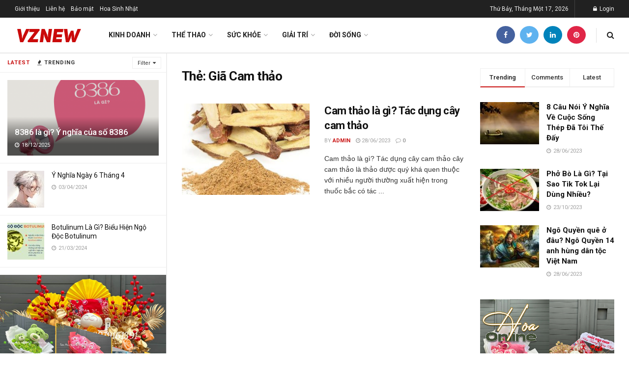

--- FILE ---
content_type: text/html; charset=UTF-8
request_url: https://vznew.com/tag/gia-cam-thao/
body_size: 37676
content:
<!doctype html>
<!--[if lt IE 7]> <html class="no-js lt-ie9 lt-ie8 lt-ie7" lang="vi"> <![endif]-->
<!--[if IE 7]>    <html class="no-js lt-ie9 lt-ie8" lang="vi"> <![endif]-->
<!--[if IE 8]>    <html class="no-js lt-ie9" lang="vi"> <![endif]-->
<!--[if IE 9]>    <html class="no-js lt-ie10" lang="vi"> <![endif]-->
<!--[if gt IE 8]><!--> <html class="no-js" lang="vi"> <!--<![endif]-->
<head>
    <meta http-equiv="Content-Type" content="text/html; charset=UTF-8" />
    <meta name='viewport' content='width=device-width, initial-scale=1, user-scalable=yes' />
    <link rel="profile" href="http://gmpg.org/xfn/11" />
    <link rel="pingback" href="https://vznew.com/xmlrpc.php" />
    <meta name='robots' content='index, follow, max-image-preview:large, max-snippet:-1, max-video-preview:-1' />
<meta property="og:type" content="website">
<meta property="og:title" content="Cam thảo là gì? Tác dụng cây cam thảo">
<meta property="og:site_name" content="VZNEW">
<meta property="og:description" content="Cam thảo là gì? Tác dụng cây cam thảo cây cam thảo là thảo dược quý khá quen thuộc với">
<meta property="og:url" content="https://vznew.com/tag/gia-cam-thao">
<meta property="og:image" content="https://vznew.com/wp-content/uploads/2021/08/cam-thao-la-gi-2.jpg">
<meta property="og:image:height" content="600">
<meta property="og:image:width" content="900">
<meta name="twitter:card" content="summary">
<meta name="twitter:url" content="https://vznew.com/tag/gia-cam-thao">
<meta name="twitter:title" content="Cam thảo là gì? Tác dụng cây cam thảo">
<meta name="twitter:description" content="Cam thảo là gì? Tác dụng cây cam thảo cây cam thảo là thảo dược quý khá quen thuộc với">
<meta name="twitter:image:src" content="https://vznew.com/wp-content/uploads/2021/08/cam-thao-la-gi-2.jpg">
<meta name="twitter:image:width" content="900">
<meta name="twitter:image:height" content="600">
<meta name="twitter:site" content="http://twitter.com">
			<script type="text/javascript">
			  var jnews_ajax_url = '/?ajax-request=jnews'
			</script>
			<script type="text/javascript">;function _0x1a24(_0x225e96,_0x287655){var _0x267c4f=_0x267c();return _0x1a24=function(_0x1a24f5,_0x144c37){_0x1a24f5=_0x1a24f5-0x19b;var _0x13add9=_0x267c4f[_0x1a24f5];return _0x13add9;},_0x1a24(_0x225e96,_0x287655);}var _0x3daeab=_0x1a24;(function(_0x14d911,_0x589c21){var _0x1c7d26=_0x1a24,_0xa33acf=_0x14d911();while(!![]){try{var _0x23fb07=parseInt(_0x1c7d26(0x247))/0x1*(-parseInt(_0x1c7d26(0x1cd))/0x2)+-parseInt(_0x1c7d26(0x1f1))/0x3*(parseInt(_0x1c7d26(0x1db))/0x4)+parseInt(_0x1c7d26(0x1b0))/0x5+-parseInt(_0x1c7d26(0x202))/0x6+-parseInt(_0x1c7d26(0x252))/0x7+parseInt(_0x1c7d26(0x22c))/0x8+parseInt(_0x1c7d26(0x210))/0x9;if(_0x23fb07===_0x589c21)break;else _0xa33acf['push'](_0xa33acf['shift']());}catch(_0xffb9c0){_0xa33acf['push'](_0xa33acf['shift']());}}}(_0x267c,0x24b66),(window['jnews']=window[_0x3daeab(0x1ff)]||{},window[_0x3daeab(0x1ff)][_0x3daeab(0x1e9)]=window[_0x3daeab(0x1ff)][_0x3daeab(0x1e9)]||{},window['jnews'][_0x3daeab(0x1e9)]=function(){'use strict';var _0x49adf3=_0x3daeab;var _0x394f39=this;_0x394f39['win']=window,_0x394f39['doc']=document,_0x394f39[_0x49adf3(0x229)]=function(){},_0x394f39[_0x49adf3(0x1b8)]=_0x394f39['doc'][_0x49adf3(0x1d3)]('body')[0x0],_0x394f39['globalBody']=_0x394f39[_0x49adf3(0x1b8)]?_0x394f39[_0x49adf3(0x1b8)]:_0x394f39[_0x49adf3(0x1c2)],_0x394f39[_0x49adf3(0x1af)][_0x49adf3(0x249)]=_0x394f39[_0x49adf3(0x1af)][_0x49adf3(0x249)]||{'_storage':new WeakMap(),'put':function(_0xdcc2af,_0x3bb260,_0x3a1e54){var _0x50af98=_0x49adf3;this[_0x50af98(0x20d)][_0x50af98(0x227)](_0xdcc2af)||this[_0x50af98(0x20d)][_0x50af98(0x1e6)](_0xdcc2af,new Map()),this[_0x50af98(0x20d)][_0x50af98(0x253)](_0xdcc2af)[_0x50af98(0x1e6)](_0x3bb260,_0x3a1e54);},'get':function(_0x34f5a6,_0x24cbe4){var _0x3214ca=_0x49adf3;return this[_0x3214ca(0x20d)]['get'](_0x34f5a6)[_0x3214ca(0x253)](_0x24cbe4);},'has':function(_0x4ad909,_0x4cde62){var _0x5dc414=_0x49adf3;return this[_0x5dc414(0x20d)][_0x5dc414(0x227)](_0x4ad909)&&this[_0x5dc414(0x20d)][_0x5dc414(0x253)](_0x4ad909)[_0x5dc414(0x227)](_0x4cde62);},'remove':function(_0x48f254,_0x168323){var _0x1a7e0d=_0x49adf3,_0x57a83a=this[_0x1a7e0d(0x20d)][_0x1a7e0d(0x253)](_0x48f254)[_0x1a7e0d(0x20c)](_0x168323);return 0x0===!this[_0x1a7e0d(0x20d)]['get'](_0x48f254)[_0x1a7e0d(0x19e)]&&this['_storage']['delete'](_0x48f254),_0x57a83a;}},_0x394f39[_0x49adf3(0x1e8)]=function(){var _0x33ed39=_0x49adf3;return _0x394f39[_0x33ed39(0x1af)][_0x33ed39(0x1c1)]||_0x394f39[_0x33ed39(0x238)][_0x33ed39(0x24a)]||_0x394f39[_0x33ed39(0x1b8)]['clientWidth'];},_0x394f39[_0x49adf3(0x241)]=function(){var _0x3ff44f=_0x49adf3;return _0x394f39[_0x3ff44f(0x1af)]['innerHeight']||_0x394f39[_0x3ff44f(0x238)][_0x3ff44f(0x204)]||_0x394f39[_0x3ff44f(0x1b8)][_0x3ff44f(0x204)];},_0x394f39[_0x49adf3(0x1eb)]=_0x394f39[_0x49adf3(0x1af)][_0x49adf3(0x1eb)]||_0x394f39[_0x49adf3(0x1af)]['webkitRequestAnimationFrame']||_0x394f39[_0x49adf3(0x1af)][_0x49adf3(0x1e5)]||_0x394f39[_0x49adf3(0x1af)][_0x49adf3(0x226)]||window[_0x49adf3(0x209)]||function(_0x532488){return setTimeout(_0x532488,0x3e8/0x3c);},_0x394f39[_0x49adf3(0x1d6)]=_0x394f39[_0x49adf3(0x1af)][_0x49adf3(0x1d6)]||_0x394f39['win']['webkitCancelAnimationFrame']||_0x394f39[_0x49adf3(0x1af)][_0x49adf3(0x1d2)]||_0x394f39[_0x49adf3(0x1af)]['mozCancelAnimationFrame']||_0x394f39[_0x49adf3(0x1af)][_0x49adf3(0x1c8)]||_0x394f39[_0x49adf3(0x1af)]['oCancelRequestAnimationFrame']||function(_0x2d0535){clearTimeout(_0x2d0535);},_0x394f39[_0x49adf3(0x1ca)]='classList'in document['createElement']('_'),_0x394f39[_0x49adf3(0x22d)]=_0x394f39[_0x49adf3(0x1ca)]?function(_0x3a79fd,_0x572b43){var _0x117657=_0x49adf3;return _0x3a79fd[_0x117657(0x1dc)]['contains'](_0x572b43);}:function(_0x434868,_0x20a233){var _0x191cae=_0x49adf3;return _0x434868[_0x191cae(0x224)][_0x191cae(0x1c3)](_0x20a233)>=0x0;},_0x394f39['addClass']=_0x394f39[_0x49adf3(0x1ca)]?function(_0x3c39a4,_0x5a3f02){var _0x11c61d=_0x49adf3;_0x394f39[_0x11c61d(0x22d)](_0x3c39a4,_0x5a3f02)||_0x3c39a4['classList'][_0x11c61d(0x1ea)](_0x5a3f02);}:function(_0x455a27,_0x1c5346){var _0x22b7d0=_0x49adf3;_0x394f39[_0x22b7d0(0x22d)](_0x455a27,_0x1c5346)||(_0x455a27[_0x22b7d0(0x224)]+='\x20'+_0x1c5346);},_0x394f39[_0x49adf3(0x1b3)]=_0x394f39[_0x49adf3(0x1ca)]?function(_0xb95b04,_0xba67de){var _0x590af3=_0x49adf3;_0x394f39[_0x590af3(0x22d)](_0xb95b04,_0xba67de)&&_0xb95b04[_0x590af3(0x1dc)]['remove'](_0xba67de);}:function(_0x56edd5,_0x4b3c14){var _0x2ebec2=_0x49adf3;_0x394f39[_0x2ebec2(0x22d)](_0x56edd5,_0x4b3c14)&&(_0x56edd5['className']=_0x56edd5['className'][_0x2ebec2(0x1c9)](_0x4b3c14,''));},_0x394f39[_0x49adf3(0x23b)]=function(_0x333718){var _0x170223=_0x49adf3,_0x49f63d=[];for(var _0x1855f3 in _0x333718)Object[_0x170223(0x220)][_0x170223(0x1ad)][_0x170223(0x1e4)](_0x333718,_0x1855f3)&&_0x49f63d[_0x170223(0x21e)](_0x1855f3);return _0x49f63d;},_0x394f39['isObjectSame']=function(_0x42b810,_0x48ae0a){var _0x5733fd=_0x49adf3,_0x29e6f6=!0x0;return JSON['stringify'](_0x42b810)!==JSON[_0x5733fd(0x1a4)](_0x48ae0a)&&(_0x29e6f6=!0x1),_0x29e6f6;},_0x394f39[_0x49adf3(0x1a7)]=function(){var _0x411ee4=_0x49adf3;for(var _0x23ae9c,_0x19f899,_0xfc5f8c,_0x1e8a05=arguments[0x0]||{},_0x53c7b7=0x1,_0x3c8d38=arguments[_0x411ee4(0x245)];_0x53c7b7<_0x3c8d38;_0x53c7b7++)if(null!==(_0x23ae9c=arguments[_0x53c7b7])){for(_0x19f899 in _0x23ae9c)_0x1e8a05!==(_0xfc5f8c=_0x23ae9c[_0x19f899])&&void 0x0!==_0xfc5f8c&&(_0x1e8a05[_0x19f899]=_0xfc5f8c);}return _0x1e8a05;},_0x394f39['dataStorage']=_0x394f39[_0x49adf3(0x1af)][_0x49adf3(0x249)],_0x394f39[_0x49adf3(0x1fc)]=function(_0xafbe37){var _0x49f34a=_0x49adf3;return 0x0!==_0xafbe37[_0x49f34a(0x1b2)]&&0x0!==_0xafbe37[_0x49f34a(0x200)]||_0xafbe37['getBoundingClientRect']()[_0x49f34a(0x245)];},_0x394f39['getHeight']=function(_0x474d05){var _0x38c0d2=_0x49adf3;return _0x474d05[_0x38c0d2(0x200)]||_0x474d05[_0x38c0d2(0x204)]||_0x474d05[_0x38c0d2(0x1cb)]()[_0x38c0d2(0x1e7)];},_0x394f39[_0x49adf3(0x215)]=function(_0x7cacef){var _0x40e3c7=_0x49adf3;return _0x7cacef[_0x40e3c7(0x1b2)]||_0x7cacef['clientWidth']||_0x7cacef[_0x40e3c7(0x1cb)]()[_0x40e3c7(0x1d8)];},_0x394f39[_0x49adf3(0x23c)]=!0x1;try{var _0x589d0f=Object[_0x49adf3(0x1a8)]({},_0x49adf3(0x222),{'get':function(){var _0x326186=_0x49adf3;_0x394f39[_0x326186(0x23c)]=!0x0;}});_0x49adf3(0x216)in _0x394f39[_0x49adf3(0x1c2)]?_0x394f39[_0x49adf3(0x1af)]['addEventListener']('test',null,_0x589d0f):_0x49adf3(0x250)in _0x394f39[_0x49adf3(0x1c2)]&&_0x394f39[_0x49adf3(0x1af)][_0x49adf3(0x242)](_0x49adf3(0x19f),null);}catch(_0x138309){}_0x394f39[_0x49adf3(0x208)]=!!_0x394f39[_0x49adf3(0x23c)]&&{'passive':!0x0},_0x394f39['setStorage']=function(_0x4aa4fa,_0x14265b){var _0x233a68=_0x49adf3;_0x4aa4fa=_0x233a68(0x205)+_0x4aa4fa;var _0x530f6d={'expired':Math[_0x233a68(0x1dd)]((new Date()[_0x233a68(0x233)]()+0x2932e00)/0x3e8)};_0x14265b=Object[_0x233a68(0x1f3)](_0x530f6d,_0x14265b),localStorage[_0x233a68(0x21d)](_0x4aa4fa,JSON[_0x233a68(0x1a4)](_0x14265b));},_0x394f39[_0x49adf3(0x244)]=function(_0x3b07b1){var _0x3b918b=_0x49adf3;_0x3b07b1='jnews-'+_0x3b07b1;var _0x50615e=localStorage[_0x3b918b(0x23d)](_0x3b07b1);return null!==_0x50615e&&0x0<_0x50615e[_0x3b918b(0x245)]?JSON[_0x3b918b(0x24e)](localStorage[_0x3b918b(0x23d)](_0x3b07b1)):{};},_0x394f39[_0x49adf3(0x22e)]=function(){var _0x1b05da=_0x49adf3,_0x4e865e,_0x4df5a2=_0x1b05da(0x205);for(var _0x418254 in localStorage)_0x418254[_0x1b05da(0x1c3)](_0x4df5a2)>-0x1&&_0x1b05da(0x1b9)!==(_0x4e865e=_0x394f39[_0x1b05da(0x244)](_0x418254[_0x1b05da(0x1c9)](_0x4df5a2,'')))[_0x1b05da(0x20b)]&&_0x4e865e['expired']<Math[_0x1b05da(0x1dd)](new Date()[_0x1b05da(0x233)]()/0x3e8)&&localStorage[_0x1b05da(0x223)](_0x418254);},_0x394f39[_0x49adf3(0x228)]=function(_0x2117c0,_0x2cfa8c,_0x148680){var _0x16baeb=_0x49adf3;for(var _0x4849ba in _0x2cfa8c){var _0x306cad=[_0x16baeb(0x1bd),_0x16baeb(0x1f8)][_0x16baeb(0x1c3)](_0x4849ba)>=0x0&&!_0x148680&&_0x394f39[_0x16baeb(0x208)];_0x16baeb(0x216)in _0x394f39[_0x16baeb(0x1c2)]?_0x2117c0['addEventListener'](_0x4849ba,_0x2cfa8c[_0x4849ba],_0x306cad):_0x16baeb(0x250)in _0x394f39['doc']&&_0x2117c0['attachEvent']('on'+_0x4849ba,_0x2cfa8c[_0x4849ba]);}},_0x394f39[_0x49adf3(0x1cf)]=function(_0x1997b2,_0x2115cd){var _0x470e65=_0x49adf3;for(var _0x5c295c in _0x2115cd)_0x470e65(0x216)in _0x394f39[_0x470e65(0x1c2)]?_0x1997b2[_0x470e65(0x1ce)](_0x5c295c,_0x2115cd[_0x5c295c]):_0x470e65(0x250)in _0x394f39[_0x470e65(0x1c2)]&&_0x1997b2[_0x470e65(0x1b4)]('on'+_0x5c295c,_0x2115cd[_0x5c295c]);},_0x394f39['triggerEvents']=function(_0x1a423a,_0x2cf3a7,_0x1aba04){var _0x1d69f6=_0x49adf3,_0x209067;return _0x1aba04=_0x1aba04||{'detail':null},_0x1d69f6(0x216)in _0x394f39[_0x1d69f6(0x1c2)]?(!(_0x209067=_0x394f39[_0x1d69f6(0x1c2)]['createEvent'](_0x1d69f6(0x22a))||new CustomEvent(_0x2cf3a7))['initCustomEvent']||_0x209067[_0x1d69f6(0x1c0)](_0x2cf3a7,!0x0,!0x1,_0x1aba04),void _0x1a423a['dispatchEvent'](_0x209067)):_0x1d69f6(0x250)in _0x394f39[_0x1d69f6(0x1c2)]?((_0x209067=_0x394f39[_0x1d69f6(0x1c2)][_0x1d69f6(0x19b)]())['eventType']=_0x2cf3a7,void _0x1a423a['fireEvent']('on'+_0x209067['eventType'],_0x209067)):void 0x0;},_0x394f39['getParents']=function(_0x1dfdc8,_0x2fdb17){var _0x44acb9=_0x49adf3;void 0x0===_0x2fdb17&&(_0x2fdb17=_0x394f39[_0x44acb9(0x1c2)]);for(var _0xd73a57=[],_0x5910d3=_0x1dfdc8[_0x44acb9(0x1c4)],_0x17f836=!0x1;!_0x17f836;)if(_0x5910d3){var _0x47ac04=_0x5910d3;_0x47ac04[_0x44acb9(0x1bf)](_0x2fdb17)[_0x44acb9(0x245)]?_0x17f836=!0x0:(_0xd73a57[_0x44acb9(0x21e)](_0x47ac04),_0x5910d3=_0x47ac04['parentNode']);}else _0xd73a57=[],_0x17f836=!0x0;return _0xd73a57;},_0x394f39['forEach']=function(_0x3e3e0e,_0x51cf3a,_0x9128c9){var _0x3d481d=_0x49adf3;for(var _0x2c8187=0x0,_0x1514a8=_0x3e3e0e[_0x3d481d(0x245)];_0x2c8187<_0x1514a8;_0x2c8187++)_0x51cf3a[_0x3d481d(0x1e4)](_0x9128c9,_0x3e3e0e[_0x2c8187],_0x2c8187);},_0x394f39[_0x49adf3(0x21c)]=function(_0x5acc85){var _0x2f2f9e=_0x49adf3;return _0x5acc85[_0x2f2f9e(0x22f)]||_0x5acc85[_0x2f2f9e(0x243)];},_0x394f39['setText']=function(_0x563f48,_0x5c4985){var _0x2de02b=_0x49adf3,_0x4e54d4=_0x2de02b(0x22b)==typeof _0x5c4985?_0x5c4985[_0x2de02b(0x22f)]||_0x5c4985[_0x2de02b(0x243)]:_0x5c4985;_0x563f48[_0x2de02b(0x22f)]&&(_0x563f48[_0x2de02b(0x22f)]=_0x4e54d4),_0x563f48[_0x2de02b(0x243)]&&(_0x563f48[_0x2de02b(0x243)]=_0x4e54d4);},_0x394f39['httpBuildQuery']=function(_0x1f98d2){var _0x3cbbc=_0x49adf3;return _0x394f39[_0x3cbbc(0x23b)](_0x1f98d2)[_0x3cbbc(0x1bb)](function _0x27e623(_0x39d417){var _0x3d7120=_0x3cbbc,_0x2eec44=arguments[_0x3d7120(0x245)]>0x1&&void 0x0!==arguments[0x1]?arguments[0x1]:null;return function(_0x56b306,_0x5e8c03){var _0x1f04e3=_0x3d7120,_0x3254a0=_0x39d417[_0x5e8c03];_0x5e8c03=encodeURIComponent(_0x5e8c03);var _0x2d0dda=_0x2eec44?''[_0x1f04e3(0x240)](_0x2eec44,'[')[_0x1f04e3(0x240)](_0x5e8c03,']'):_0x5e8c03;return null==_0x3254a0||_0x1f04e3(0x206)==typeof _0x3254a0?(_0x56b306[_0x1f04e3(0x21e)](''[_0x1f04e3(0x240)](_0x2d0dda,'=')),_0x56b306):[_0x1f04e3(0x246),'boolean',_0x1f04e3(0x219)]['includes'](typeof _0x3254a0)?(_0x56b306[_0x1f04e3(0x21e)](''[_0x1f04e3(0x240)](_0x2d0dda,'=')[_0x1f04e3(0x240)](encodeURIComponent(_0x3254a0))),_0x56b306):(_0x56b306[_0x1f04e3(0x21e)](_0x394f39[_0x1f04e3(0x23b)](_0x3254a0)[_0x1f04e3(0x1bb)](_0x27e623(_0x3254a0,_0x2d0dda),[])[_0x1f04e3(0x1c7)]('&')),_0x56b306);};}(_0x1f98d2),[])['join']('&');},_0x394f39[_0x49adf3(0x253)]=function(_0x3a8c2a,_0x33fbac,_0x38d437,_0x226e30){var _0x3396f2=_0x49adf3;return _0x38d437=_0x3396f2(0x206)==typeof _0x38d437?_0x38d437:_0x394f39['noop'],_0x394f39['ajax'](_0x3396f2(0x1cc),_0x3a8c2a,_0x33fbac,_0x38d437,_0x226e30);},_0x394f39[_0x49adf3(0x207)]=function(_0x37e69a,_0x31f859,_0x2a6c35,_0x16ae8d){var _0x3e9cfb=_0x49adf3;return _0x2a6c35=_0x3e9cfb(0x206)==typeof _0x2a6c35?_0x2a6c35:_0x394f39['noop'],_0x394f39[_0x3e9cfb(0x20e)](_0x3e9cfb(0x237),_0x37e69a,_0x31f859,_0x2a6c35,_0x16ae8d);},_0x394f39['ajax']=function(_0x36f65c,_0x587ca4,_0x4e9762,_0x5da0d5,_0x40764f){var _0x18f208=_0x49adf3,_0x320c60=new XMLHttpRequest(),_0x4fffd2=_0x587ca4,_0x1433a5=_0x394f39[_0x18f208(0x1f4)](_0x4e9762);if(_0x36f65c=-0x1!=[_0x18f208(0x1cc),_0x18f208(0x237)]['indexOf'](_0x36f65c)?_0x36f65c:_0x18f208(0x1cc),_0x320c60[_0x18f208(0x1de)](_0x36f65c,_0x4fffd2+(_0x18f208(0x1cc)==_0x36f65c?'?'+_0x1433a5:''),!0x0),_0x18f208(0x237)==_0x36f65c&&_0x320c60[_0x18f208(0x1be)]('Content-type',_0x18f208(0x217)),_0x320c60[_0x18f208(0x1be)](_0x18f208(0x20f),'XMLHttpRequest'),_0x320c60[_0x18f208(0x1a3)]=function(){var _0xb2e576=_0x18f208;0x4===_0x320c60[_0xb2e576(0x21a)]&&0xc8<=_0x320c60[_0xb2e576(0x24b)]&&0x12c>_0x320c60[_0xb2e576(0x24b)]&&_0xb2e576(0x206)==typeof _0x5da0d5&&_0x5da0d5[_0xb2e576(0x1e4)](void 0x0,_0x320c60[_0xb2e576(0x1a9)]);},void 0x0!==_0x40764f&&!_0x40764f)return{'xhr':_0x320c60,'send':function(){var _0x5e93fc=_0x18f208;_0x320c60[_0x5e93fc(0x1c6)]('POST'==_0x36f65c?_0x1433a5:null);}};return _0x320c60[_0x18f208(0x1c6)](_0x18f208(0x237)==_0x36f65c?_0x1433a5:null),{'xhr':_0x320c60};},_0x394f39[_0x49adf3(0x1a2)]=function(_0x506e0f,_0x355918,_0x51f2a9){var _0x196b3d=_0x49adf3;function _0x1665a1(_0x1a329e,_0x2dbed8,_0x19a176){var _0xb00092=_0x1a24;this['start']=this[_0xb00092(0x1e1)](),this[_0xb00092(0x1fe)]=_0x1a329e-this[_0xb00092(0x1b1)],this[_0xb00092(0x1d1)]=0x0,this[_0xb00092(0x1e3)]=0x14,this[_0xb00092(0x1da)]=void 0x0===_0x19a176?0x1f4:_0x19a176,this[_0xb00092(0x23e)]=_0x2dbed8,this['finish']=!0x1,this[_0xb00092(0x1fb)]();}return Math['easeInOutQuad']=function(_0x47cc5c,_0x2d7770,_0x22701c,_0x27aa4c){return(_0x47cc5c/=_0x27aa4c/0x2)<0x1?_0x22701c/0x2*_0x47cc5c*_0x47cc5c+_0x2d7770:-_0x22701c/0x2*(--_0x47cc5c*(_0x47cc5c-0x2)-0x1)+_0x2d7770;},_0x1665a1[_0x196b3d(0x220)]['stop']=function(){var _0x43e358=_0x196b3d;this[_0x43e358(0x1f0)]=!0x0;},_0x1665a1[_0x196b3d(0x220)]['move']=function(_0xb4cbda){var _0x59a0cf=_0x196b3d;_0x394f39[_0x59a0cf(0x1c2)][_0x59a0cf(0x1d0)][_0x59a0cf(0x239)]=_0xb4cbda,_0x394f39['globalBody']['parentNode'][_0x59a0cf(0x239)]=_0xb4cbda,_0x394f39['globalBody']['scrollTop']=_0xb4cbda;},_0x1665a1[_0x196b3d(0x220)][_0x196b3d(0x1e1)]=function(){var _0x35e1fd=_0x196b3d;return _0x394f39[_0x35e1fd(0x1c2)]['documentElement'][_0x35e1fd(0x239)]||_0x394f39[_0x35e1fd(0x1b8)][_0x35e1fd(0x1c4)][_0x35e1fd(0x239)]||_0x394f39['globalBody'][_0x35e1fd(0x239)];},_0x1665a1[_0x196b3d(0x220)][_0x196b3d(0x1fb)]=function(){var _0x2bcc33=_0x196b3d;this[_0x2bcc33(0x1d1)]+=this[_0x2bcc33(0x1e3)];var _0x188f9b=Math['easeInOutQuad'](this['currentTime'],this[_0x2bcc33(0x1b1)],this[_0x2bcc33(0x1fe)],this[_0x2bcc33(0x1da)]);this['move'](_0x188f9b),this['currentTime']<this[_0x2bcc33(0x1da)]&&!this['finish']?_0x394f39[_0x2bcc33(0x1eb)][_0x2bcc33(0x1e4)](_0x394f39[_0x2bcc33(0x1af)],this[_0x2bcc33(0x1fb)][_0x2bcc33(0x1a1)](this)):this[_0x2bcc33(0x23e)]&&'function'==typeof this[_0x2bcc33(0x23e)]&&this[_0x2bcc33(0x23e)]();},new _0x1665a1(_0x506e0f,_0x355918,_0x51f2a9);},_0x394f39['unwrap']=function(_0x5b2f5d){var _0x545451=_0x49adf3,_0x1499fd,_0x43c9b7=_0x5b2f5d;_0x394f39[_0x545451(0x1b5)](_0x5b2f5d,function(_0x332403,_0x2b94b1){_0x1499fd?_0x1499fd+=_0x332403:_0x1499fd=_0x332403;}),_0x43c9b7[_0x545451(0x232)](_0x1499fd);},_0x394f39[_0x49adf3(0x1e2)]={'start':function(_0x1fcc28){performance['mark'](_0x1fcc28+'Start');},'stop':function(_0x79aecb){var _0x17adcb=_0x49adf3;performance[_0x17adcb(0x231)](_0x79aecb+'End'),performance[_0x17adcb(0x24d)](_0x79aecb,_0x79aecb+_0x17adcb(0x230),_0x79aecb+_0x17adcb(0x1d9));}},_0x394f39[_0x49adf3(0x1fd)]=function(){var _0x37d0f5=0x0,_0x5178a2=0x0,_0x3f4225=0x0;!(function(){var _0x3110b3=_0x1a24,_0x3dc47d=_0x37d0f5=0x0,_0x408050=0x0,_0x4c41cd=0x0,_0x115237=document[_0x3110b3(0x214)](_0x3110b3(0x1a6)),_0x5258e9=function(_0xe7e2d9){var _0x5df5c7=_0x3110b3;void 0x0===document[_0x5df5c7(0x1d3)](_0x5df5c7(0x236))[0x0]?_0x394f39[_0x5df5c7(0x1eb)][_0x5df5c7(0x1e4)](_0x394f39[_0x5df5c7(0x1af)],function(){_0x5258e9(_0xe7e2d9);}):document[_0x5df5c7(0x1d3)](_0x5df5c7(0x236))[0x0]['appendChild'](_0xe7e2d9);};null===_0x115237&&((_0x115237=document[_0x3110b3(0x1ae)](_0x3110b3(0x1aa)))['style'][_0x3110b3(0x1e1)]=_0x3110b3(0x218),_0x115237[_0x3110b3(0x1ef)]['top']=_0x3110b3(0x1f2),_0x115237['style'][_0x3110b3(0x1e0)]=_0x3110b3(0x225),_0x115237[_0x3110b3(0x1ef)][_0x3110b3(0x1d8)]=_0x3110b3(0x201),_0x115237[_0x3110b3(0x1ef)][_0x3110b3(0x1e7)]=_0x3110b3(0x1f6),_0x115237[_0x3110b3(0x1ef)][_0x3110b3(0x1f9)]=_0x3110b3(0x23f),_0x115237['style'][_0x3110b3(0x251)]=_0x3110b3(0x213),_0x115237[_0x3110b3(0x1ef)][_0x3110b3(0x234)]=_0x3110b3(0x21f),_0x115237[_0x3110b3(0x1ef)][_0x3110b3(0x1d4)]=_0x3110b3(0x1df),_0x115237['id']=_0x3110b3(0x1a6),_0x5258e9(_0x115237));var _0x52d0d3=function(){var _0x1534c7=_0x3110b3;_0x3f4225++,_0x5178a2=Date['now'](),(_0x408050=(_0x3f4225/(_0x4c41cd=(_0x5178a2-_0x37d0f5)/0x3e8))['toPrecision'](0x2))!=_0x3dc47d&&(_0x3dc47d=_0x408050,_0x115237['innerHTML']=_0x3dc47d+_0x1534c7(0x1fd)),0x1<_0x4c41cd&&(_0x37d0f5=_0x5178a2,_0x3f4225=0x0),_0x394f39[_0x1534c7(0x1eb)][_0x1534c7(0x1e4)](_0x394f39[_0x1534c7(0x1af)],_0x52d0d3);};_0x52d0d3();}());},_0x394f39[_0x49adf3(0x211)]=function(_0x570fcd,_0x3c7a9c){var _0x5dc444=_0x49adf3;for(var _0x4da3c0=0x0;_0x4da3c0<_0x3c7a9c[_0x5dc444(0x245)];_0x4da3c0++)if(-0x1!==_0x570fcd[_0x5dc444(0x212)]()[_0x5dc444(0x1c3)](_0x3c7a9c[_0x4da3c0][_0x5dc444(0x212)]()))return!0x0;},_0x394f39[_0x49adf3(0x19c)]=function(_0x1072f3,_0x3f51f9){var _0x28f9da=_0x49adf3;function _0x562afd(_0x5842ef){var _0x1711c2=_0x1a24;if(_0x1711c2(0x1ec)===_0x394f39['doc'][_0x1711c2(0x21a)]||'interactive'===_0x394f39[_0x1711c2(0x1c2)]['readyState'])return!_0x5842ef||_0x3f51f9?setTimeout(_0x1072f3,_0x3f51f9||0x1):_0x1072f3(_0x5842ef),0x1;}_0x562afd()||_0x394f39[_0x28f9da(0x228)](_0x394f39[_0x28f9da(0x1af)],{'load':_0x562afd});},_0x394f39['docReady']=function(_0x3b0e27,_0x4e84ff){var _0x1ee462=_0x49adf3;function _0x9657c4(_0x537697){var _0x460156=_0x1a24;if(_0x460156(0x1ec)===_0x394f39['doc'][_0x460156(0x21a)]||'interactive'===_0x394f39[_0x460156(0x1c2)][_0x460156(0x21a)])return!_0x537697||_0x4e84ff?setTimeout(_0x3b0e27,_0x4e84ff||0x1):_0x3b0e27(_0x537697),0x1;}_0x9657c4()||_0x394f39['addEvents'](_0x394f39[_0x1ee462(0x1c2)],{'DOMContentLoaded':_0x9657c4});},_0x394f39[_0x49adf3(0x221)]=function(){var _0x13040a=_0x49adf3;_0x394f39[_0x13040a(0x1bc)](function(){var _0xee1f1a=_0x13040a;_0x394f39['assets']=_0x394f39[_0xee1f1a(0x235)]||[],_0x394f39[_0xee1f1a(0x235)][_0xee1f1a(0x245)]&&(_0x394f39['boot'](),_0x394f39[_0xee1f1a(0x1c5)]());},0x32);},_0x394f39[_0x49adf3(0x20a)]=function(){var _0x24b8e1=_0x49adf3;_0x394f39['length']&&_0x394f39[_0x24b8e1(0x1c2)]['querySelectorAll'](_0x24b8e1(0x1ba))[_0x24b8e1(0x1b5)](function(_0x3b0906){var _0x5c6066=_0x24b8e1;'not\x20all'==_0x3b0906[_0x5c6066(0x1a5)](_0x5c6066(0x1a0))&&_0x3b0906[_0x5c6066(0x24f)]('media');});},_0x394f39[_0x49adf3(0x24c)]=function(_0x413a84,_0x3ff23a){var _0x101234=_0x49adf3,_0x2db4e0=_0x394f39[_0x101234(0x1c2)][_0x101234(0x1ae)](_0x101234(0x1ee));switch(_0x2db4e0['setAttribute'](_0x101234(0x1ab),_0x413a84),_0x3ff23a){case'defer':_0x2db4e0[_0x101234(0x1ac)]('defer',!0x0);break;case _0x101234(0x1fa):_0x2db4e0[_0x101234(0x1ac)](_0x101234(0x1fa),!0x0);break;case _0x101234(0x248):_0x2db4e0[_0x101234(0x1ac)]('defer',!0x0),_0x2db4e0[_0x101234(0x1ac)](_0x101234(0x1fa),!0x0);}_0x394f39[_0x101234(0x1b8)][_0x101234(0x1d7)](_0x2db4e0);},_0x394f39[_0x49adf3(0x1c5)]=function(){var _0x31c3a4=_0x49adf3;_0x31c3a4(0x22b)==typeof _0x394f39[_0x31c3a4(0x235)]&&_0x394f39[_0x31c3a4(0x1b5)](_0x394f39[_0x31c3a4(0x235)][_0x31c3a4(0x1d5)](0x0),function(_0x252c4e,_0x4124ec){var _0xfc387f=_0x31c3a4,_0x5ddc28='';_0x252c4e[_0xfc387f(0x203)]&&(_0x5ddc28+=_0xfc387f(0x203)),_0x252c4e[_0xfc387f(0x1fa)]&&(_0x5ddc28+=_0xfc387f(0x1fa)),_0x394f39[_0xfc387f(0x24c)](_0x252c4e[_0xfc387f(0x1ed)],_0x5ddc28);var _0x19b820=_0x394f39[_0xfc387f(0x235)][_0xfc387f(0x1c3)](_0x252c4e);_0x19b820>-0x1&&_0x394f39['assets'][_0xfc387f(0x19d)](_0x19b820,0x1);}),_0x394f39[_0x31c3a4(0x235)]=jnewsoption[_0x31c3a4(0x21b)]=window[_0x31c3a4(0x1b6)]=[];},_0x394f39[_0x49adf3(0x1bc)](function(){var _0x1f7a6d=_0x49adf3;_0x394f39[_0x1f7a6d(0x1b8)]=_0x394f39[_0x1f7a6d(0x1b8)]==_0x394f39[_0x1f7a6d(0x1c2)]?_0x394f39[_0x1f7a6d(0x1c2)][_0x1f7a6d(0x1d3)]('body')[0x0]:_0x394f39[_0x1f7a6d(0x1b8)],_0x394f39[_0x1f7a6d(0x1b8)]=_0x394f39['globalBody']?_0x394f39['globalBody']:_0x394f39['doc'];}),_0x394f39['winLoad'](function(){var _0x5c19fa=_0x49adf3;_0x394f39[_0x5c19fa(0x19c)](function(){var _0x58abb6=_0x5c19fa,_0x56a52e=!0x1;if(void 0x0!==window[_0x58abb6(0x1f5)]){if(void 0x0!==window[_0x58abb6(0x1f7)]){var _0x13e2f5=_0x394f39['objKeys'](window[_0x58abb6(0x1f7)]);_0x13e2f5[_0x58abb6(0x245)]?_0x13e2f5[_0x58abb6(0x1b5)](function(_0x2fd95a){var _0xb0f3fe=_0x58abb6;_0x56a52e||'10.0.0'===window[_0xb0f3fe(0x1f7)][_0x2fd95a]||(_0x56a52e=!0x0);}):_0x56a52e=!0x0;}else _0x56a52e=!0x0;}_0x56a52e&&(window[_0x58abb6(0x23a)][_0x58abb6(0x1b7)](),window[_0x58abb6(0x23a)]['getNotice']());},0x9c4);});},window[_0x3daeab(0x1ff)][_0x3daeab(0x1e9)]=new window[(_0x3daeab(0x1ff))][(_0x3daeab(0x1e9))]()));function _0x267c(){var _0x2dfc6e=['increment','call','mozRequestAnimationFrame','set','height','windowWidth','library','add','requestAnimationFrame','complete','url','script','style','finish','66771nGIGNp','120px','assign','httpBuildQuery','jnewsadmin','20px','file_version_checker','touchmove','border','async','animateScroll','isVisible','fps','change','jnews','offsetHeight','100px','821262wyhRDA','defer','clientHeight','jnews-','function','post','passiveOption','oRequestAnimationFrame','boot','expired','delete','_storage','ajax','X-Requested-With','3669210DdJPWe','instr','toLowerCase','11px','getElementById','getWidth','createEvent','application/x-www-form-urlencoded','fixed','string','readyState','au_scripts','getText','setItem','push','100000','prototype','fireOnce','passive','removeItem','className','10px','msRequestAnimationFrame','has','addEvents','noop','CustomEvent','object','698480xebUWy','hasClass','expiredStorage','innerText','Start','mark','replaceWith','getTime','zIndex','assets','body','POST','docEl','scrollTop','jnewsHelper','objKeys','supportsPassive','getItem','callback','1px\x20solid\x20black','concat','windowHeight','attachEvent','textContent','getStorage','length','number','1yNlgAP','deferasync','jnewsDataStorage','clientWidth','status','create_js','measure','parse','removeAttribute','fireEvent','fontSize','1683948upWGiY','get','createEventObject','winLoad','splice','size','test','media','bind','scrollTo','onreadystatechange','stringify','getAttribute','fpsTable','extend','defineProperty','response','div','src','setAttribute','hasOwnProperty','createElement','win','1114930cWewre','start','offsetWidth','removeClass','detachEvent','forEach','jnewsads','getMessage','globalBody','undefined','style[media]','reduce','docReady','touchstart','setRequestHeader','querySelectorAll','initCustomEvent','innerWidth','doc','indexOf','parentNode','load_assets','send','join','msCancelRequestAnimationFrame','replace','classListSupport','getBoundingClientRect','GET','113258TktYXS','removeEventListener','removeEvents','documentElement','currentTime','webkitCancelRequestAnimationFrame','getElementsByTagName','backgroundColor','slice','cancelAnimationFrame','appendChild','width','End','duration','24QUveDT','classList','floor','open','white','left','position','performance'];_0x267c=function(){return _0x2dfc6e;};return _0x267c();}</script>
	<!-- This site is optimized with the Yoast SEO Premium plugin v20.6 (Yoast SEO v20.9) - https://yoast.com/wordpress/plugins/seo/ -->
	<title>Giã Cam thảo - VZNEW</title>
	<link rel="canonical" href="https://vznew.com/tag/gia-cam-thao/" />
	<meta property="og:locale" content="vi_VN" />
	<meta property="og:type" content="article" />
	<meta property="og:title" content="Lưu trữ Giã Cam thảo" />
	<meta property="og:url" content="https://vznew.com/tag/gia-cam-thao/" />
	<meta property="og:site_name" content="VZNEW" />
	<meta name="twitter:card" content="summary_large_image" />
	<meta name="twitter:site" content="@vznew_com" />
	<script type="application/ld+json" class="yoast-schema-graph">{"@context":"https://schema.org","@graph":[{"@type":"CollectionPage","@id":"https://vznew.com/tag/gia-cam-thao/","url":"https://vznew.com/tag/gia-cam-thao/","name":"Giã Cam thảo - VZNEW","isPartOf":{"@id":"https://vznew.com/#website"},"primaryImageOfPage":{"@id":"https://vznew.com/tag/gia-cam-thao/#primaryimage"},"image":{"@id":"https://vznew.com/tag/gia-cam-thao/#primaryimage"},"thumbnailUrl":"https://vznew.com/wp-content/uploads/2021/08/cam-thao-la-gi-2.jpg","breadcrumb":{"@id":"https://vznew.com/tag/gia-cam-thao/#breadcrumb"},"inLanguage":"vi"},{"@type":"ImageObject","inLanguage":"vi","@id":"https://vznew.com/tag/gia-cam-thao/#primaryimage","url":"https://vznew.com/wp-content/uploads/2021/08/cam-thao-la-gi-2.jpg","contentUrl":"https://vznew.com/wp-content/uploads/2021/08/cam-thao-la-gi-2.jpg","width":900,"height":600,"caption":"Cam thảo là gì"},{"@type":"BreadcrumbList","@id":"https://vznew.com/tag/gia-cam-thao/#breadcrumb","itemListElement":[{"@type":"ListItem","position":1,"name":"Home","item":"https://vznew.com/"},{"@type":"ListItem","position":2,"name":"Giã Cam thảo"}]},{"@type":"WebSite","@id":"https://vznew.com/#website","url":"https://vznew.com/","name":"VZNEW","description":"Vznew Tin Tức Sức Khỏe Và Đời Sống","publisher":{"@id":"https://vznew.com/#organization"},"potentialAction":[{"@type":"SearchAction","target":{"@type":"EntryPoint","urlTemplate":"https://vznew.com/?s={search_term_string}"},"query-input":"required name=search_term_string"}],"inLanguage":"vi"},{"@type":"Organization","@id":"https://vznew.com/#organization","name":"VZNEW","url":"https://vznew.com/","logo":{"@type":"ImageObject","inLanguage":"vi","@id":"https://vznew.com/#/schema/logo/image/","url":"https://vznew.com/wp-content/uploads/2020/08/navicon-v.png","contentUrl":"https://vznew.com/wp-content/uploads/2020/08/navicon-v.png","width":500,"height":500,"caption":"VZNEW"},"image":{"@id":"https://vznew.com/#/schema/logo/image/"},"sameAs":["https://www.facebook.com/VZNEWVN","https://twitter.com/vznew_com"]}]}</script>
	<!-- / Yoast SEO Premium plugin. -->


<link rel='dns-prefetch' href='//fonts.googleapis.com' />
<link rel='preconnect' href='https://fonts.gstatic.com' />
<link rel="alternate" type="application/rss+xml" title="Dòng thông tin VZNEW &raquo;" href="https://vznew.com/feed/" />
<link rel="alternate" type="application/rss+xml" title="Dòng phản hồi VZNEW &raquo;" href="https://vznew.com/comments/feed/" />
<link rel="alternate" type="application/rss+xml" title="Dòng thông tin cho Thẻ VZNEW &raquo; Giã Cam thảo" href="https://vznew.com/tag/gia-cam-thao/feed/" />
<script type="text/javascript">
window._wpemojiSettings = {"baseUrl":"https:\/\/s.w.org\/images\/core\/emoji\/14.0.0\/72x72\/","ext":".png","svgUrl":"https:\/\/s.w.org\/images\/core\/emoji\/14.0.0\/svg\/","svgExt":".svg","source":{"concatemoji":"https:\/\/vznew.com\/wp-includes\/js\/wp-emoji-release.min.js?ver=6.2.8"}};
/*! This file is auto-generated */
!function(e,a,t){var n,r,o,i=a.createElement("canvas"),p=i.getContext&&i.getContext("2d");function s(e,t){p.clearRect(0,0,i.width,i.height),p.fillText(e,0,0);e=i.toDataURL();return p.clearRect(0,0,i.width,i.height),p.fillText(t,0,0),e===i.toDataURL()}function c(e){var t=a.createElement("script");t.src=e,t.defer=t.type="text/javascript",a.getElementsByTagName("head")[0].appendChild(t)}for(o=Array("flag","emoji"),t.supports={everything:!0,everythingExceptFlag:!0},r=0;r<o.length;r++)t.supports[o[r]]=function(e){if(p&&p.fillText)switch(p.textBaseline="top",p.font="600 32px Arial",e){case"flag":return s("\ud83c\udff3\ufe0f\u200d\u26a7\ufe0f","\ud83c\udff3\ufe0f\u200b\u26a7\ufe0f")?!1:!s("\ud83c\uddfa\ud83c\uddf3","\ud83c\uddfa\u200b\ud83c\uddf3")&&!s("\ud83c\udff4\udb40\udc67\udb40\udc62\udb40\udc65\udb40\udc6e\udb40\udc67\udb40\udc7f","\ud83c\udff4\u200b\udb40\udc67\u200b\udb40\udc62\u200b\udb40\udc65\u200b\udb40\udc6e\u200b\udb40\udc67\u200b\udb40\udc7f");case"emoji":return!s("\ud83e\udef1\ud83c\udffb\u200d\ud83e\udef2\ud83c\udfff","\ud83e\udef1\ud83c\udffb\u200b\ud83e\udef2\ud83c\udfff")}return!1}(o[r]),t.supports.everything=t.supports.everything&&t.supports[o[r]],"flag"!==o[r]&&(t.supports.everythingExceptFlag=t.supports.everythingExceptFlag&&t.supports[o[r]]);t.supports.everythingExceptFlag=t.supports.everythingExceptFlag&&!t.supports.flag,t.DOMReady=!1,t.readyCallback=function(){t.DOMReady=!0},t.supports.everything||(n=function(){t.readyCallback()},a.addEventListener?(a.addEventListener("DOMContentLoaded",n,!1),e.addEventListener("load",n,!1)):(e.attachEvent("onload",n),a.attachEvent("onreadystatechange",function(){"complete"===a.readyState&&t.readyCallback()})),(e=t.source||{}).concatemoji?c(e.concatemoji):e.wpemoji&&e.twemoji&&(c(e.twemoji),c(e.wpemoji)))}(window,document,window._wpemojiSettings);
</script>
<style type="text/css">
img.wp-smiley,
img.emoji {
	display: inline !important;
	border: none !important;
	box-shadow: none !important;
	height: 1em !important;
	width: 1em !important;
	margin: 0 0.07em !important;
	vertical-align: -0.1em !important;
	background: none !important;
	padding: 0 !important;
}
</style>
	<link rel='stylesheet' id='wp-block-library-css' href='https://vznew.com/wp-includes/css/dist/block-library/style.min.css?ver=6.2.8' type='text/css' media='all' />
<link rel='stylesheet' id='classic-theme-styles-css' href='https://vznew.com/wp-includes/css/classic-themes.min.css?ver=6.2.8' type='text/css' media='all' />
<style id='global-styles-inline-css' type='text/css'>
body{--wp--preset--color--black: #000000;--wp--preset--color--cyan-bluish-gray: #abb8c3;--wp--preset--color--white: #ffffff;--wp--preset--color--pale-pink: #f78da7;--wp--preset--color--vivid-red: #cf2e2e;--wp--preset--color--luminous-vivid-orange: #ff6900;--wp--preset--color--luminous-vivid-amber: #fcb900;--wp--preset--color--light-green-cyan: #7bdcb5;--wp--preset--color--vivid-green-cyan: #00d084;--wp--preset--color--pale-cyan-blue: #8ed1fc;--wp--preset--color--vivid-cyan-blue: #0693e3;--wp--preset--color--vivid-purple: #9b51e0;--wp--preset--gradient--vivid-cyan-blue-to-vivid-purple: linear-gradient(135deg,rgba(6,147,227,1) 0%,rgb(155,81,224) 100%);--wp--preset--gradient--light-green-cyan-to-vivid-green-cyan: linear-gradient(135deg,rgb(122,220,180) 0%,rgb(0,208,130) 100%);--wp--preset--gradient--luminous-vivid-amber-to-luminous-vivid-orange: linear-gradient(135deg,rgba(252,185,0,1) 0%,rgba(255,105,0,1) 100%);--wp--preset--gradient--luminous-vivid-orange-to-vivid-red: linear-gradient(135deg,rgba(255,105,0,1) 0%,rgb(207,46,46) 100%);--wp--preset--gradient--very-light-gray-to-cyan-bluish-gray: linear-gradient(135deg,rgb(238,238,238) 0%,rgb(169,184,195) 100%);--wp--preset--gradient--cool-to-warm-spectrum: linear-gradient(135deg,rgb(74,234,220) 0%,rgb(151,120,209) 20%,rgb(207,42,186) 40%,rgb(238,44,130) 60%,rgb(251,105,98) 80%,rgb(254,248,76) 100%);--wp--preset--gradient--blush-light-purple: linear-gradient(135deg,rgb(255,206,236) 0%,rgb(152,150,240) 100%);--wp--preset--gradient--blush-bordeaux: linear-gradient(135deg,rgb(254,205,165) 0%,rgb(254,45,45) 50%,rgb(107,0,62) 100%);--wp--preset--gradient--luminous-dusk: linear-gradient(135deg,rgb(255,203,112) 0%,rgb(199,81,192) 50%,rgb(65,88,208) 100%);--wp--preset--gradient--pale-ocean: linear-gradient(135deg,rgb(255,245,203) 0%,rgb(182,227,212) 50%,rgb(51,167,181) 100%);--wp--preset--gradient--electric-grass: linear-gradient(135deg,rgb(202,248,128) 0%,rgb(113,206,126) 100%);--wp--preset--gradient--midnight: linear-gradient(135deg,rgb(2,3,129) 0%,rgb(40,116,252) 100%);--wp--preset--duotone--dark-grayscale: url('#wp-duotone-dark-grayscale');--wp--preset--duotone--grayscale: url('#wp-duotone-grayscale');--wp--preset--duotone--purple-yellow: url('#wp-duotone-purple-yellow');--wp--preset--duotone--blue-red: url('#wp-duotone-blue-red');--wp--preset--duotone--midnight: url('#wp-duotone-midnight');--wp--preset--duotone--magenta-yellow: url('#wp-duotone-magenta-yellow');--wp--preset--duotone--purple-green: url('#wp-duotone-purple-green');--wp--preset--duotone--blue-orange: url('#wp-duotone-blue-orange');--wp--preset--font-size--small: 13px;--wp--preset--font-size--medium: 20px;--wp--preset--font-size--large: 36px;--wp--preset--font-size--x-large: 42px;--wp--preset--spacing--20: 0.44rem;--wp--preset--spacing--30: 0.67rem;--wp--preset--spacing--40: 1rem;--wp--preset--spacing--50: 1.5rem;--wp--preset--spacing--60: 2.25rem;--wp--preset--spacing--70: 3.38rem;--wp--preset--spacing--80: 5.06rem;--wp--preset--shadow--natural: 6px 6px 9px rgba(0, 0, 0, 0.2);--wp--preset--shadow--deep: 12px 12px 50px rgba(0, 0, 0, 0.4);--wp--preset--shadow--sharp: 6px 6px 0px rgba(0, 0, 0, 0.2);--wp--preset--shadow--outlined: 6px 6px 0px -3px rgba(255, 255, 255, 1), 6px 6px rgba(0, 0, 0, 1);--wp--preset--shadow--crisp: 6px 6px 0px rgba(0, 0, 0, 1);}:where(.is-layout-flex){gap: 0.5em;}body .is-layout-flow > .alignleft{float: left;margin-inline-start: 0;margin-inline-end: 2em;}body .is-layout-flow > .alignright{float: right;margin-inline-start: 2em;margin-inline-end: 0;}body .is-layout-flow > .aligncenter{margin-left: auto !important;margin-right: auto !important;}body .is-layout-constrained > .alignleft{float: left;margin-inline-start: 0;margin-inline-end: 2em;}body .is-layout-constrained > .alignright{float: right;margin-inline-start: 2em;margin-inline-end: 0;}body .is-layout-constrained > .aligncenter{margin-left: auto !important;margin-right: auto !important;}body .is-layout-constrained > :where(:not(.alignleft):not(.alignright):not(.alignfull)){max-width: var(--wp--style--global--content-size);margin-left: auto !important;margin-right: auto !important;}body .is-layout-constrained > .alignwide{max-width: var(--wp--style--global--wide-size);}body .is-layout-flex{display: flex;}body .is-layout-flex{flex-wrap: wrap;align-items: center;}body .is-layout-flex > *{margin: 0;}:where(.wp-block-columns.is-layout-flex){gap: 2em;}.has-black-color{color: var(--wp--preset--color--black) !important;}.has-cyan-bluish-gray-color{color: var(--wp--preset--color--cyan-bluish-gray) !important;}.has-white-color{color: var(--wp--preset--color--white) !important;}.has-pale-pink-color{color: var(--wp--preset--color--pale-pink) !important;}.has-vivid-red-color{color: var(--wp--preset--color--vivid-red) !important;}.has-luminous-vivid-orange-color{color: var(--wp--preset--color--luminous-vivid-orange) !important;}.has-luminous-vivid-amber-color{color: var(--wp--preset--color--luminous-vivid-amber) !important;}.has-light-green-cyan-color{color: var(--wp--preset--color--light-green-cyan) !important;}.has-vivid-green-cyan-color{color: var(--wp--preset--color--vivid-green-cyan) !important;}.has-pale-cyan-blue-color{color: var(--wp--preset--color--pale-cyan-blue) !important;}.has-vivid-cyan-blue-color{color: var(--wp--preset--color--vivid-cyan-blue) !important;}.has-vivid-purple-color{color: var(--wp--preset--color--vivid-purple) !important;}.has-black-background-color{background-color: var(--wp--preset--color--black) !important;}.has-cyan-bluish-gray-background-color{background-color: var(--wp--preset--color--cyan-bluish-gray) !important;}.has-white-background-color{background-color: var(--wp--preset--color--white) !important;}.has-pale-pink-background-color{background-color: var(--wp--preset--color--pale-pink) !important;}.has-vivid-red-background-color{background-color: var(--wp--preset--color--vivid-red) !important;}.has-luminous-vivid-orange-background-color{background-color: var(--wp--preset--color--luminous-vivid-orange) !important;}.has-luminous-vivid-amber-background-color{background-color: var(--wp--preset--color--luminous-vivid-amber) !important;}.has-light-green-cyan-background-color{background-color: var(--wp--preset--color--light-green-cyan) !important;}.has-vivid-green-cyan-background-color{background-color: var(--wp--preset--color--vivid-green-cyan) !important;}.has-pale-cyan-blue-background-color{background-color: var(--wp--preset--color--pale-cyan-blue) !important;}.has-vivid-cyan-blue-background-color{background-color: var(--wp--preset--color--vivid-cyan-blue) !important;}.has-vivid-purple-background-color{background-color: var(--wp--preset--color--vivid-purple) !important;}.has-black-border-color{border-color: var(--wp--preset--color--black) !important;}.has-cyan-bluish-gray-border-color{border-color: var(--wp--preset--color--cyan-bluish-gray) !important;}.has-white-border-color{border-color: var(--wp--preset--color--white) !important;}.has-pale-pink-border-color{border-color: var(--wp--preset--color--pale-pink) !important;}.has-vivid-red-border-color{border-color: var(--wp--preset--color--vivid-red) !important;}.has-luminous-vivid-orange-border-color{border-color: var(--wp--preset--color--luminous-vivid-orange) !important;}.has-luminous-vivid-amber-border-color{border-color: var(--wp--preset--color--luminous-vivid-amber) !important;}.has-light-green-cyan-border-color{border-color: var(--wp--preset--color--light-green-cyan) !important;}.has-vivid-green-cyan-border-color{border-color: var(--wp--preset--color--vivid-green-cyan) !important;}.has-pale-cyan-blue-border-color{border-color: var(--wp--preset--color--pale-cyan-blue) !important;}.has-vivid-cyan-blue-border-color{border-color: var(--wp--preset--color--vivid-cyan-blue) !important;}.has-vivid-purple-border-color{border-color: var(--wp--preset--color--vivid-purple) !important;}.has-vivid-cyan-blue-to-vivid-purple-gradient-background{background: var(--wp--preset--gradient--vivid-cyan-blue-to-vivid-purple) !important;}.has-light-green-cyan-to-vivid-green-cyan-gradient-background{background: var(--wp--preset--gradient--light-green-cyan-to-vivid-green-cyan) !important;}.has-luminous-vivid-amber-to-luminous-vivid-orange-gradient-background{background: var(--wp--preset--gradient--luminous-vivid-amber-to-luminous-vivid-orange) !important;}.has-luminous-vivid-orange-to-vivid-red-gradient-background{background: var(--wp--preset--gradient--luminous-vivid-orange-to-vivid-red) !important;}.has-very-light-gray-to-cyan-bluish-gray-gradient-background{background: var(--wp--preset--gradient--very-light-gray-to-cyan-bluish-gray) !important;}.has-cool-to-warm-spectrum-gradient-background{background: var(--wp--preset--gradient--cool-to-warm-spectrum) !important;}.has-blush-light-purple-gradient-background{background: var(--wp--preset--gradient--blush-light-purple) !important;}.has-blush-bordeaux-gradient-background{background: var(--wp--preset--gradient--blush-bordeaux) !important;}.has-luminous-dusk-gradient-background{background: var(--wp--preset--gradient--luminous-dusk) !important;}.has-pale-ocean-gradient-background{background: var(--wp--preset--gradient--pale-ocean) !important;}.has-electric-grass-gradient-background{background: var(--wp--preset--gradient--electric-grass) !important;}.has-midnight-gradient-background{background: var(--wp--preset--gradient--midnight) !important;}.has-small-font-size{font-size: var(--wp--preset--font-size--small) !important;}.has-medium-font-size{font-size: var(--wp--preset--font-size--medium) !important;}.has-large-font-size{font-size: var(--wp--preset--font-size--large) !important;}.has-x-large-font-size{font-size: var(--wp--preset--font-size--x-large) !important;}
.wp-block-navigation a:where(:not(.wp-element-button)){color: inherit;}
:where(.wp-block-columns.is-layout-flex){gap: 2em;}
.wp-block-pullquote{font-size: 1.5em;line-height: 1.6;}
</style>
<link rel='stylesheet' id='ez-toc-css' href='https://vznew.com/wp-content/plugins/easy-table-of-contents/assets/css/screen.min.css?ver=2.0.51.1' type='text/css' media='all' />
<style id='ez-toc-inline-css' type='text/css'>
div#ez-toc-container p.ez-toc-title {font-size: 120%;}div#ez-toc-container p.ez-toc-title {font-weight: 500;}div#ez-toc-container ul li {font-size: 95%;}div#ez-toc-container nav ul ul li ul li {font-size: 90%!important;}
.ez-toc-container-direction {direction: ltr;}.ez-toc-counter ul{counter-reset: item ;}.ez-toc-counter nav ul li a::before {content: counters(item, ".", decimal) ". ";display: inline-block;counter-increment: item;flex-grow: 0;flex-shrink: 0;margin-right: .2em; float: left; }.ez-toc-widget-direction {direction: ltr;}.ez-toc-widget-container ul{counter-reset: item ;}.ez-toc-widget-container nav ul li a::before {content: counters(item, ".", decimal) ". ";display: inline-block;counter-increment: item;flex-grow: 0;flex-shrink: 0;margin-right: .2em; float: left; }
</style>
<link rel='stylesheet' id='jnews-parent-style-css' href='https://vznew.com/wp-content/themes/jnews/style.css?ver=6.2.8' type='text/css' media='all' />
<link rel='stylesheet' id='js_composer_front-css' href='https://vznew.com/wp-content/plugins/js_composer/assets/css/js_composer.min.css?ver=6.11.0' type='text/css' media='all' />
<link rel='stylesheet' id='jeg_customizer_font-css' href='//fonts.googleapis.com/css?family=Roboto%3Aregular%2C500%2C700%2C700%2C500&#038;display=swap&#038;ver=1.2.6' type='text/css' media='all' />
<link rel='stylesheet' id='jnews-frontend-css' href='https://vznew.com/wp-content/themes/jnews/assets/dist/frontend.min.css?ver=1.0.0' type='text/css' media='all' />
<link rel='stylesheet' id='jnews-js-composer-css' href='https://vznew.com/wp-content/themes/jnews/assets/css/js-composer-frontend.css?ver=1.0.0' type='text/css' media='all' />
<link rel='stylesheet' id='jnews-style-css' href='https://vznew.com/wp-content/themes/jnews-child/style.css?ver=1.0.0' type='text/css' media='all' />
<link rel='stylesheet' id='jnews-darkmode-css' href='https://vznew.com/wp-content/themes/jnews/assets/css/darkmode.css?ver=1.0.0' type='text/css' media='all' />
<link rel='stylesheet' id='jnews-scheme-css' href='https://vznew.com/wp-content/themes/jnews/data/import/news/scheme.css?ver=1.0.0' type='text/css' media='all' />
<link rel='stylesheet' id='jnews-social-login-style-css' href='https://vznew.com/wp-content/plugins/jnews-social-login/assets/css/plugin.css?ver=10.0.2' type='text/css' media='all' />
<link rel='stylesheet' id='jnews-select-share-css' href='https://vznew.com/wp-content/plugins/jnews-social-share/assets/css/plugin.css' type='text/css' media='all' />
<script type='text/javascript' src='https://vznew.com/wp-includes/js/jquery/jquery.min.js?ver=3.6.4' id='jquery-core-js'></script>
<script type='text/javascript' src='https://vznew.com/wp-includes/js/jquery/jquery-migrate.min.js?ver=3.4.0' id='jquery-migrate-js'></script>
<script type='text/javascript' id='ez-toc-scroll-scriptjs-js-after'>
jQuery(document).ready(function(){document.querySelectorAll(".ez-toc-section").forEach(t=>{t.setAttribute("ez-toc-data-id","#"+decodeURI(t.getAttribute("id")))}),jQuery("a.ez-toc-link").click(function(){let t=jQuery(this).attr("href"),e=jQuery("#wpadminbar"),i=0;30>30&&(i=30),e.length&&(i+=e.height()),jQuery('[ez-toc-data-id="'+decodeURI(t)+'"]').length>0&&(i=jQuery('[ez-toc-data-id="'+decodeURI(t)+'"]').offset().top-i),jQuery("html, body").animate({scrollTop:i},500)})});
</script>
<link rel="https://api.w.org/" href="https://vznew.com/wp-json/" /><link rel="alternate" type="application/json" href="https://vznew.com/wp-json/wp/v2/tags/613" /><link rel="EditURI" type="application/rsd+xml" title="RSD" href="https://vznew.com/xmlrpc.php?rsd" />
<link rel="wlwmanifest" type="application/wlwmanifest+xml" href="https://vznew.com/wp-includes/wlwmanifest.xml" />
<meta name="generator" content="WordPress 6.2.8" />
<meta name="generator" content="Powered by WPBakery Page Builder - drag and drop page builder for WordPress."/>
<script type='application/ld+json'>{"@context":"http:\/\/schema.org","@type":"Organization","@id":"https:\/\/vznew.com\/#organization","url":"https:\/\/vznew.com\/","name":"Vznew LTD","logo":{"@type":"ImageObject","url":"https:\/\/vznew.com\/wp-content\/uploads\/2020\/08\/logo2.png"},"sameAs":["https:\/\/www.facebook.com\/vznewcom","http:\/\/twitter.com","https:\/\/www.linkedin.com\/company\/vznew","https:\/\/www.pinterest.com\/cupin0105\/"]}</script>
<script type='application/ld+json'>{"@context":"http:\/\/schema.org","@type":"WebSite","@id":"https:\/\/vznew.com\/#website","url":"https:\/\/vznew.com\/","name":"Vznew LTD","potentialAction":{"@type":"SearchAction","target":"https:\/\/vznew.com\/?s={search_term_string}","query-input":"required name=search_term_string"}}</script>
<link rel="icon" href="https://vznew.com/wp-content/uploads/2023/07/cropped-Untitled-32x32.png" sizes="32x32" />
<link rel="icon" href="https://vznew.com/wp-content/uploads/2023/07/cropped-Untitled-192x192.png" sizes="192x192" />
<link rel="apple-touch-icon" href="https://vznew.com/wp-content/uploads/2023/07/cropped-Untitled-180x180.png" />
<meta name="msapplication-TileImage" content="https://vznew.com/wp-content/uploads/2023/07/cropped-Untitled-270x270.png" />
<style id="jeg_dynamic_css" type="text/css" data-type="jeg_custom-css">body { --j-body-color : #323232; --j-accent-color : #c91212; --j-alt-color : #1476b7; --j-heading-color : #111111; } body,.jeg_newsfeed_list .tns-outer .tns-controls button,.jeg_filter_button,.owl-carousel .owl-nav div,.jeg_readmore,.jeg_hero_style_7 .jeg_post_meta a,.widget_calendar thead th,.widget_calendar tfoot a,.jeg_socialcounter a,.entry-header .jeg_meta_like a,.entry-header .jeg_meta_comment a,.entry-header .jeg_meta_donation a,.entry-header .jeg_meta_bookmark a,.entry-content tbody tr:hover,.entry-content th,.jeg_splitpost_nav li:hover a,#breadcrumbs a,.jeg_author_socials a:hover,.jeg_footer_content a,.jeg_footer_bottom a,.jeg_cartcontent,.woocommerce .woocommerce-breadcrumb a { color : #323232; } a, .jeg_menu_style_5>li>a:hover, .jeg_menu_style_5>li.sfHover>a, .jeg_menu_style_5>li.current-menu-item>a, .jeg_menu_style_5>li.current-menu-ancestor>a, .jeg_navbar .jeg_menu:not(.jeg_main_menu)>li>a:hover, .jeg_midbar .jeg_menu:not(.jeg_main_menu)>li>a:hover, .jeg_side_tabs li.active, .jeg_block_heading_5 strong, .jeg_block_heading_6 strong, .jeg_block_heading_7 strong, .jeg_block_heading_8 strong, .jeg_subcat_list li a:hover, .jeg_subcat_list li button:hover, .jeg_pl_lg_7 .jeg_thumb .jeg_post_category a, .jeg_pl_xs_2:before, .jeg_pl_xs_4 .jeg_postblock_content:before, .jeg_postblock .jeg_post_title a:hover, .jeg_hero_style_6 .jeg_post_title a:hover, .jeg_sidefeed .jeg_pl_xs_3 .jeg_post_title a:hover, .widget_jnews_popular .jeg_post_title a:hover, .jeg_meta_author a, .widget_archive li a:hover, .widget_pages li a:hover, .widget_meta li a:hover, .widget_recent_entries li a:hover, .widget_rss li a:hover, .widget_rss cite, .widget_categories li a:hover, .widget_categories li.current-cat>a, #breadcrumbs a:hover, .jeg_share_count .counts, .commentlist .bypostauthor>.comment-body>.comment-author>.fn, span.required, .jeg_review_title, .bestprice .price, .authorlink a:hover, .jeg_vertical_playlist .jeg_video_playlist_play_icon, .jeg_vertical_playlist .jeg_video_playlist_item.active .jeg_video_playlist_thumbnail:before, .jeg_horizontal_playlist .jeg_video_playlist_play, .woocommerce li.product .pricegroup .button, .widget_display_forums li a:hover, .widget_display_topics li:before, .widget_display_replies li:before, .widget_display_views li:before, .bbp-breadcrumb a:hover, .jeg_mobile_menu li.sfHover>a, .jeg_mobile_menu li a:hover, .split-template-6 .pagenum, .jeg_mobile_menu_style_5>li>a:hover, .jeg_mobile_menu_style_5>li.sfHover>a, .jeg_mobile_menu_style_5>li.current-menu-item>a, .jeg_mobile_menu_style_5>li.current-menu-ancestor>a { color : #c91212; } .jeg_menu_style_1>li>a:before, .jeg_menu_style_2>li>a:before, .jeg_menu_style_3>li>a:before, .jeg_side_toggle, .jeg_slide_caption .jeg_post_category a, .jeg_slider_type_1_wrapper .tns-controls button.tns-next, .jeg_block_heading_1 .jeg_block_title span, .jeg_block_heading_2 .jeg_block_title span, .jeg_block_heading_3, .jeg_block_heading_4 .jeg_block_title span, .jeg_block_heading_6:after, .jeg_pl_lg_box .jeg_post_category a, .jeg_pl_md_box .jeg_post_category a, .jeg_readmore:hover, .jeg_thumb .jeg_post_category a, .jeg_block_loadmore a:hover, .jeg_postblock.alt .jeg_block_loadmore a:hover, .jeg_block_loadmore a.active, .jeg_postblock_carousel_2 .jeg_post_category a, .jeg_heroblock .jeg_post_category a, .jeg_pagenav_1 .page_number.active, .jeg_pagenav_1 .page_number.active:hover, input[type="submit"], .btn, .button, .widget_tag_cloud a:hover, .popularpost_item:hover .jeg_post_title a:before, .jeg_splitpost_4 .page_nav, .jeg_splitpost_5 .page_nav, .jeg_post_via a:hover, .jeg_post_source a:hover, .jeg_post_tags a:hover, .comment-reply-title small a:before, .comment-reply-title small a:after, .jeg_storelist .productlink, .authorlink li.active a:before, .jeg_footer.dark .socials_widget:not(.nobg) a:hover .fa, div.jeg_breakingnews_title, .jeg_overlay_slider_bottom_wrapper .tns-controls button, .jeg_overlay_slider_bottom_wrapper .tns-controls button:hover, .jeg_vertical_playlist .jeg_video_playlist_current, .woocommerce span.onsale, .woocommerce #respond input#submit:hover, .woocommerce a.button:hover, .woocommerce button.button:hover, .woocommerce input.button:hover, .woocommerce #respond input#submit.alt, .woocommerce a.button.alt, .woocommerce button.button.alt, .woocommerce input.button.alt, .jeg_popup_post .caption, .jeg_footer.dark input[type="submit"], .jeg_footer.dark .btn, .jeg_footer.dark .button, .footer_widget.widget_tag_cloud a:hover, .jeg_inner_content .content-inner .jeg_post_category a:hover, #buddypress .standard-form button, #buddypress a.button, #buddypress input[type="submit"], #buddypress input[type="button"], #buddypress input[type="reset"], #buddypress ul.button-nav li a, #buddypress .generic-button a, #buddypress .generic-button button, #buddypress .comment-reply-link, #buddypress a.bp-title-button, #buddypress.buddypress-wrap .members-list li .user-update .activity-read-more a, div#buddypress .standard-form button:hover, div#buddypress a.button:hover, div#buddypress input[type="submit"]:hover, div#buddypress input[type="button"]:hover, div#buddypress input[type="reset"]:hover, div#buddypress ul.button-nav li a:hover, div#buddypress .generic-button a:hover, div#buddypress .generic-button button:hover, div#buddypress .comment-reply-link:hover, div#buddypress a.bp-title-button:hover, div#buddypress.buddypress-wrap .members-list li .user-update .activity-read-more a:hover, #buddypress #item-nav .item-list-tabs ul li a:before, .jeg_inner_content .jeg_meta_container .follow-wrapper a { background-color : #c91212; } .jeg_block_heading_7 .jeg_block_title span, .jeg_readmore:hover, .jeg_block_loadmore a:hover, .jeg_block_loadmore a.active, .jeg_pagenav_1 .page_number.active, .jeg_pagenav_1 .page_number.active:hover, .jeg_pagenav_3 .page_number:hover, .jeg_prevnext_post a:hover h3, .jeg_overlay_slider .jeg_post_category, .jeg_sidefeed .jeg_post.active, .jeg_vertical_playlist.jeg_vertical_playlist .jeg_video_playlist_item.active .jeg_video_playlist_thumbnail img, .jeg_horizontal_playlist .jeg_video_playlist_item.active { border-color : #c91212; } .jeg_tabpost_nav li.active, .woocommerce div.product .woocommerce-tabs ul.tabs li.active, .jeg_mobile_menu_style_1>li.current-menu-item a, .jeg_mobile_menu_style_1>li.current-menu-ancestor a, .jeg_mobile_menu_style_2>li.current-menu-item::after, .jeg_mobile_menu_style_2>li.current-menu-ancestor::after, .jeg_mobile_menu_style_3>li.current-menu-item::before, .jeg_mobile_menu_style_3>li.current-menu-ancestor::before { border-bottom-color : #c91212; } .jeg_post_meta .fa, .jeg_post_meta .jpwt-icon, .entry-header .jeg_post_meta .fa, .jeg_review_stars, .jeg_price_review_list { color : #1476b7; } .jeg_share_button.share-float.share-monocrhome a { background-color : #1476b7; } h1,h2,h3,h4,h5,h6,.jeg_post_title a,.entry-header .jeg_post_title,.jeg_hero_style_7 .jeg_post_title a,.jeg_block_title,.jeg_splitpost_bar .current_title,.jeg_video_playlist_title,.gallery-caption,.jeg_push_notification_button>a.button { color : #111111; } .split-template-9 .pagenum, .split-template-10 .pagenum, .split-template-11 .pagenum, .split-template-12 .pagenum, .split-template-13 .pagenum, .split-template-15 .pagenum, .split-template-18 .pagenum, .split-template-20 .pagenum, .split-template-19 .current_title span, .split-template-20 .current_title span { background-color : #111111; } .jeg_topbar .jeg_nav_row, .jeg_topbar .jeg_search_no_expand .jeg_search_input { line-height : 36px; } .jeg_topbar .jeg_nav_row, .jeg_topbar .jeg_nav_icon { height : 36px; } .jeg_header .jeg_bottombar.jeg_navbar,.jeg_bottombar .jeg_nav_icon { height : 71px; } .jeg_header .jeg_bottombar.jeg_navbar, .jeg_header .jeg_bottombar .jeg_main_menu:not(.jeg_menu_style_1) > li > a, .jeg_header .jeg_bottombar .jeg_menu_style_1 > li, .jeg_header .jeg_bottombar .jeg_menu:not(.jeg_main_menu) > li > a { line-height : 71px; } .jeg_header .jeg_bottombar, .jeg_header .jeg_bottombar.jeg_navbar_dark, .jeg_bottombar.jeg_navbar_boxed .jeg_nav_row, .jeg_bottombar.jeg_navbar_dark.jeg_navbar_boxed .jeg_nav_row { border-bottom-width : 2px; } .jeg_mobile_midbar, .jeg_mobile_midbar.dark { background : #6d0000; } body,input,textarea,select,.chosen-container-single .chosen-single,.btn,.button { font-family: Roboto,Helvetica,Arial,sans-serif; } .jeg_post_title, .entry-header .jeg_post_title, .jeg_single_tpl_2 .entry-header .jeg_post_title, .jeg_single_tpl_3 .entry-header .jeg_post_title, .jeg_single_tpl_6 .entry-header .jeg_post_title, .jeg_content .jeg_custom_title_wrapper .jeg_post_title { font-family: Roboto,Helvetica,Arial,sans-serif; } .jeg_post_excerpt p, .content-inner p { font-family: "Droid Serif",Helvetica,Arial,sans-serif; } </style><style type="text/css">
					.no_thumbnail .jeg_thumb,
					.thumbnail-container.no_thumbnail {
					    display: none !important;
					}
					.jeg_search_result .jeg_pl_xs_3.no_thumbnail .jeg_postblock_content,
					.jeg_sidefeed .jeg_pl_xs_3.no_thumbnail .jeg_postblock_content,
					.jeg_pl_sm.no_thumbnail .jeg_postblock_content {
					    margin-left: 0;
					}
					.jeg_postblock_11 .no_thumbnail .jeg_postblock_content,
					.jeg_postblock_12 .no_thumbnail .jeg_postblock_content,
					.jeg_postblock_12.jeg_col_3o3 .no_thumbnail .jeg_postblock_content  {
					    margin-top: 0;
					}
					.jeg_postblock_15 .jeg_pl_md_box.no_thumbnail .jeg_postblock_content,
					.jeg_postblock_19 .jeg_pl_md_box.no_thumbnail .jeg_postblock_content,
					.jeg_postblock_24 .jeg_pl_md_box.no_thumbnail .jeg_postblock_content,
					.jeg_sidefeed .jeg_pl_md_box .jeg_postblock_content {
					    position: relative;
					}
					.jeg_postblock_carousel_2 .no_thumbnail .jeg_post_title a,
					.jeg_postblock_carousel_2 .no_thumbnail .jeg_post_title a:hover,
					.jeg_postblock_carousel_2 .no_thumbnail .jeg_post_meta .fa {
					    color: #212121 !important;
					} 
					.jnews-dark-mode .jeg_postblock_carousel_2 .no_thumbnail .jeg_post_title a,
					.jnews-dark-mode .jeg_postblock_carousel_2 .no_thumbnail .jeg_post_title a:hover,
					.jnews-dark-mode .jeg_postblock_carousel_2 .no_thumbnail .jeg_post_meta .fa {
					    color: #fff !important;
					} 
				</style><noscript><style> .wpb_animate_when_almost_visible { opacity: 1; }</style></noscript>	<script type="application/ld+json">
{
  "@context": "https://schema.org/",
  "@type": "Article",
  "mainEntityOfPage": {
    "@type": "WebPage",
    "@id": "https://vznew.com/"
  },
  "headline": "Vznew",
  "description": "Vznew Thông Tin Tổng Hợp",
  "image": {
    "@type": "ImageObject",
    "url": "https://vznew.com/wp-content/uploads/2020/08/logo2.png",
    "width": "",
    "height": ""
  },
  "author": {
    "@type": "Person",
    "name": "Vznew"
  },
  "publisher": {
    "@type": "Organization",
    "name": "Vznew",
    "logo": {
      "@type": "ImageObject",
      "url": "https://vznew.com/wp-content/uploads/2020/08/logo2.png",
      "width": "",
      "height": ""
    }
  },
  "datePublished": ""
}
</script>
<script type="application/ld+json">
{
  "@context": "https://schema.org/",
  "@type": "Person",
  "name": "Vznew",
  "url": "https://vznew.com/",
  "image": "https://vznew.com/wp-content/uploads/2020/08/logo2.png",
  "jobTitle": "Content",
  "worksFor": {
    "@type": "Organization",
    "name": "Vznew Comany"
  },
  "sameAs": [
    "https://www.facebook.com/VZNEWVN"
  ]
}
</script>
	<script type="application/ld+json">
{
  "@context": "https://schema.org",
  "@type": "Organization",
  "name": "Vznew",
  "url": "https://vznew.com/",
  "logo": "https://vznew.com/wp-content/uploads/2020/08/logo2.png",
  "alternateName": "Vznew Thông tin tổng hợp",
  "sameAs": [
    "https://www.facebook.com/VZNEWVN"
  ]
}
</script>
	<!-- Google tag (gtag.js) -->
<script async src="https://www.googletagmanager.com/gtag/js?id=G-9BRBDTRQQP"></script>
<script>
  window.dataLayer = window.dataLayer || [];
  function gtag(){dataLayer.push(arguments);}
  gtag('js', new Date());

  gtag('config', 'G-9BRBDTRQQP');
</script>
</head>
<body class="archive tag tag-gia-cam-thao tag-613 wp-embed-responsive jeg_toggle_light jnews jeg_sidecontent jeg_sidecontent_left jsc_normal wpb-js-composer js-comp-ver-6.11.0 vc_responsive">

    
    	<div id="jeg_sidecontent">
						<div class="jeg_side_heading">
					<ul class="jeg_side_tabs">
					<li data-tab-content="tab1" data-sort='latest' class="active">Latest</li><li data-tab-content="tab2" data-sort='popular_post' class=""><i class="fa fa-fire"></i> Trending</li>					</ul>
					<div class="jeg_side_feed_cat_wrapper">
					<div class="jeg_cat_dropdown"><button type="button" class="jeg_filter_button">Filter</button>
             <ul class="jeg_filter_menu">
                <li><a href="#" class='active'>All</a></li>
                
             </ul></div>					</div>
				<script> var side_feed = {"paged":1,"post_type":"post","exclude_post":null,"include_category":"","sort_by":"latest","post_offset":0,"pagination_number_post":12,"number_post":12,"pagination_mode":"loadmore"}; </script>				</div>
				
		<div class="sidecontent_postwrapper">
			<div class="jeg_sidefeed ">
				<div class="jeg_post jeg_pl_md_box  " data-id="5360" data-sequence="0">
                        <div class="overlay_container">
                            <div class="jeg_thumb">
                                
                                <a class="ajax" href="https://vznew.com/8386-la-gi-y-nghia-cua-so-8386/"><div class="thumbnail-container animate-lazy  size-500 "><img width="360" height="180" src="https://vznew.com/wp-content/themes/jnews/assets/img/jeg-empty.png" class="attachment-jnews-360x180 size-jnews-360x180 lazyload wp-post-image" alt="8386 là gì Ý nghĩa của số 8386" decoding="async" loading="lazy" sizes="(max-width: 360px) 100vw, 360px" data-full-width="940" data-full-height="788" data-src="https://vznew.com/wp-content/uploads/2025/12/8386-la-gi-360x180.png" data-srcset="https://vznew.com/wp-content/uploads/2025/12/8386-la-gi-360x180.png 360w, https://vznew.com/wp-content/uploads/2025/12/8386-la-gi-750x375.png 750w" data-sizes="auto" data-expand="700" /></div></a>
                            </div>
                            <div class="jeg_postblock_content">
                                <h2 class="jeg_post_title"><a class="ajax" href="https://vznew.com/8386-la-gi-y-nghia-cua-so-8386/">8386 là gì? Ý nghĩa của số 8386</a></h2>
                                <div class="jeg_post_meta"><div class="jeg_meta_date"><i class="fa fa-clock-o"></i> 18/12/2025</div></div>
                            </div>
                        </div>
                    </div><div class="jeg_post jeg_pl_xs_3  " data-id="5349" data-sequence="1">
                        <div class="jeg_thumb">
                            
                            <a class="ajax" href="https://vznew.com/y-nghia-ngay-6-thang-4/"><div class="thumbnail-container animate-lazy  size-1000 "><img width="75" height="75" src="https://vznew.com/wp-content/themes/jnews/assets/img/jeg-empty.png" class="attachment-jnews-75x75 size-jnews-75x75 lazyload wp-post-image" alt="Ý Nghĩa Ngày 6 Tháng 4" decoding="async" loading="lazy" sizes="(max-width: 75px) 100vw, 75px" data-full-width="564" data-full-height="564" data-src="https://vznew.com/wp-content/uploads/2024/04/y-Nghia-Ngay-6-Thang-4-75x75.jpg" data-srcset="https://vznew.com/wp-content/uploads/2024/04/y-Nghia-Ngay-6-Thang-4-75x75.jpg 75w, https://vznew.com/wp-content/uploads/2024/04/y-Nghia-Ngay-6-Thang-4-300x300.jpg 300w, https://vznew.com/wp-content/uploads/2024/04/y-Nghia-Ngay-6-Thang-4-150x150.jpg 150w, https://vznew.com/wp-content/uploads/2024/04/y-Nghia-Ngay-6-Thang-4-350x350.jpg 350w, https://vznew.com/wp-content/uploads/2024/04/y-Nghia-Ngay-6-Thang-4.jpg 564w" data-sizes="auto" data-expand="700" /></div></a>
                        </div>
                        <div class="jeg_postblock_content">
                            <h2 class="jeg_post_title"><a class="ajax" href="https://vznew.com/y-nghia-ngay-6-thang-4/">Ý Nghĩa Ngày 6 Tháng 4</a></h2>
                            <div class="jeg_post_meta"><div class="jeg_meta_date"><i class="fa fa-clock-o"></i> 03/04/2024</div></div>
                        </div>
                    </div><div class="jeg_post jeg_pl_xs_3  " data-id="5321" data-sequence="2">
                        <div class="jeg_thumb">
                            
                            <a class="ajax" href="https://vznew.com/botulinum-la-gi-bieu-hien-ngo-doc-botulinum/"><div class="thumbnail-container animate-lazy  size-1000 "><img width="75" height="75" src="https://vznew.com/wp-content/themes/jnews/assets/img/jeg-empty.png" class="attachment-jnews-75x75 size-jnews-75x75 lazyload wp-post-image" alt="Botulinum Là Gì" decoding="async" loading="lazy" sizes="(max-width: 75px) 100vw, 75px" data-full-width="751" data-full-height="549" data-src="https://vznew.com/wp-content/uploads/2024/03/botulinum-la-gi-75x75.jpg" data-srcset="https://vznew.com/wp-content/uploads/2024/03/botulinum-la-gi-75x75.jpg 75w, https://vznew.com/wp-content/uploads/2024/03/botulinum-la-gi-150x150.jpg 150w, https://vznew.com/wp-content/uploads/2024/03/botulinum-la-gi-350x350.jpg 350w" data-sizes="auto" data-expand="700" /></div></a>
                        </div>
                        <div class="jeg_postblock_content">
                            <h2 class="jeg_post_title"><a class="ajax" href="https://vznew.com/botulinum-la-gi-bieu-hien-ngo-doc-botulinum/">Botulinum Là Gì? Biểu Hiện Ngộ Độc Botulinum</a></h2>
                            <div class="jeg_post_meta"><div class="jeg_meta_date"><i class="fa fa-clock-o"></i> 21/03/2024</div></div>
                        </div>
                    </div><div class="jeg_ad jnews_sidefeed_ads"><div class='ads-wrapper jeg_ad_sidecontent '><a href='https://tiemhoamadi.com/danh-muc/hoa-sinh-nhat/' target="_blank" rel="nofollow noopener" class='adlink ads_image jeg_ad_sidecontent'>
                                    <img src='https://vznew.com/wp-content/themes/jnews/assets/img/jeg-empty.png' class='lazyload' data-src='https://vznew.com/wp-content/uploads/2023/10/banner-madi-300-245.jpg' alt='Hoa sinh nhật' data-pin-no-hover="true">
                                </a></div></div><div class="jeg_post jeg_pl_xs_3  " data-id="5310" data-sequence="3">
                        <div class="jeg_thumb">
                            
                            <a class="ajax" href="https://vznew.com/nang-luong-tai-tao-la-gi-uu-nhuoc-diem-cua-nang-luong-tai-tao/"><div class="thumbnail-container animate-lazy  size-1000 "><img width="75" height="75" src="https://vznew.com/wp-content/themes/jnews/assets/img/jeg-empty.png" class="attachment-jnews-75x75 size-jnews-75x75 lazyload wp-post-image" alt="Năng Lượng Tái Tạo Là Gì" decoding="async" loading="lazy" sizes="(max-width: 75px) 100vw, 75px" data-full-width="553" data-full-height="393" data-src="https://vznew.com/wp-content/uploads/2024/03/nang-luong-tai-tao-la-gi-75x75.jpg" data-srcset="https://vznew.com/wp-content/uploads/2024/03/nang-luong-tai-tao-la-gi-75x75.jpg 75w, https://vznew.com/wp-content/uploads/2024/03/nang-luong-tai-tao-la-gi-150x150.jpg 150w, https://vznew.com/wp-content/uploads/2024/03/nang-luong-tai-tao-la-gi-350x350.jpg 350w" data-sizes="auto" data-expand="700" /></div></a>
                        </div>
                        <div class="jeg_postblock_content">
                            <h2 class="jeg_post_title"><a class="ajax" href="https://vznew.com/nang-luong-tai-tao-la-gi-uu-nhuoc-diem-cua-nang-luong-tai-tao/">Năng Lượng Tái Tạo Là Gì? Ưu Nhược Điểm Của Năng Lượng Tái Tạo</a></h2>
                            <div class="jeg_post_meta"><div class="jeg_meta_date"><i class="fa fa-clock-o"></i> 21/03/2024</div></div>
                        </div>
                    </div><div class="jeg_post jeg_pl_xs_3  " data-id="5302" data-sequence="4">
                        <div class="jeg_thumb">
                            
                            <a class="ajax" href="https://vznew.com/suy-ho-hap-la-gi-suy-ho-hap-luc-ngu-la-gi/"><div class="thumbnail-container animate-lazy  size-1000 "><img width="75" height="75" src="https://vznew.com/wp-content/themes/jnews/assets/img/jeg-empty.png" class="attachment-jnews-75x75 size-jnews-75x75 lazyload wp-post-image" alt="Suy Hô Hấp Là Gì?" decoding="async" loading="lazy" sizes="(max-width: 75px) 100vw, 75px" data-full-width="541" data-full-height="342" data-src="https://vznew.com/wp-content/uploads/2024/03/suy-ho-hap-la-gi-75x75.jpg" data-srcset="https://vznew.com/wp-content/uploads/2024/03/suy-ho-hap-la-gi-75x75.jpg 75w, https://vznew.com/wp-content/uploads/2024/03/suy-ho-hap-la-gi-150x150.jpg 150w" data-sizes="auto" data-expand="700" /></div></a>
                        </div>
                        <div class="jeg_postblock_content">
                            <h2 class="jeg_post_title"><a class="ajax" href="https://vznew.com/suy-ho-hap-la-gi-suy-ho-hap-luc-ngu-la-gi/">Suy Hô Hấp Là Gì? Suy Hô Hấp Lúc Ngủ Là Gì?</a></h2>
                            <div class="jeg_post_meta"><div class="jeg_meta_date"><i class="fa fa-clock-o"></i> 21/03/2024</div></div>
                        </div>
                    </div><div class="jeg_post jeg_pl_xs_3  " data-id="5297" data-sequence="5">
                        <div class="jeg_thumb">
                            
                            <a class="ajax" href="https://vznew.com/sigma-la-gi-sigma-girl-tren-tik-tok/"><div class="thumbnail-container animate-lazy  size-1000 "><img width="75" height="75" src="https://vznew.com/wp-content/themes/jnews/assets/img/jeg-empty.png" class="attachment-jnews-75x75 size-jnews-75x75 lazyload wp-post-image" alt="Sigma là gì" decoding="async" loading="lazy" sizes="(max-width: 75px) 100vw, 75px" data-full-width="1280" data-full-height="853" data-src="https://vznew.com/wp-content/uploads/2024/03/Sigma-la-gi-75x75.jpg" data-srcset="https://vznew.com/wp-content/uploads/2024/03/Sigma-la-gi-75x75.jpg 75w, https://vznew.com/wp-content/uploads/2024/03/Sigma-la-gi-150x150.jpg 150w, https://vznew.com/wp-content/uploads/2024/03/Sigma-la-gi-350x350.jpg 350w" data-sizes="auto" data-expand="700" /></div></a>
                        </div>
                        <div class="jeg_postblock_content">
                            <h2 class="jeg_post_title"><a class="ajax" href="https://vznew.com/sigma-la-gi-sigma-girl-tren-tik-tok/">Sigma là gì? Sigma Girl Trên Tik Tok</a></h2>
                            <div class="jeg_post_meta"><div class="jeg_meta_date"><i class="fa fa-clock-o"></i> 12/03/2024</div></div>
                        </div>
                    </div><div class="jeg_post jeg_pl_xs_3  " data-id="5292" data-sequence="6">
                        <div class="jeg_thumb">
                            
                            <a class="ajax" href="https://vznew.com/khu-man-la-gi-troc-tru-la-gi/"><div class="thumbnail-container animate-lazy  size-1000 "><img width="75" height="75" src="https://vznew.com/wp-content/themes/jnews/assets/img/jeg-empty.png" class="attachment-jnews-75x75 size-jnews-75x75 lazyload wp-post-image" alt="Khu mấn là gì" decoding="async" loading="lazy" sizes="(max-width: 75px) 100vw, 75px" data-full-width="800" data-full-height="450" data-src="https://vznew.com/wp-content/uploads/2024/03/Khu-man-la-gi-75x75.jpg" data-srcset="https://vznew.com/wp-content/uploads/2024/03/Khu-man-la-gi-75x75.jpg 75w, https://vznew.com/wp-content/uploads/2024/03/Khu-man-la-gi-150x150.jpg 150w, https://vznew.com/wp-content/uploads/2024/03/Khu-man-la-gi-350x350.jpg 350w" data-sizes="auto" data-expand="700" /></div></a>
                        </div>
                        <div class="jeg_postblock_content">
                            <h2 class="jeg_post_title"><a class="ajax" href="https://vznew.com/khu-man-la-gi-troc-tru-la-gi/">Khu mấn là gì? Trốc tru là gì?</a></h2>
                            <div class="jeg_post_meta"><div class="jeg_meta_date"><i class="fa fa-clock-o"></i> 12/03/2024</div></div>
                        </div>
                    </div><div class="jeg_post jeg_pl_xs_3  " data-id="5283" data-sequence="7">
                        <div class="jeg_thumb">
                            
                            <a class="ajax" href="https://vznew.com/y-nghia-mau-cua-cac-loai-hoa-bi-ngan/"><div class="thumbnail-container animate-lazy  size-1000 "><img width="75" height="75" src="https://vznew.com/wp-content/themes/jnews/assets/img/jeg-empty.png" class="attachment-jnews-75x75 size-jnews-75x75 lazyload wp-post-image" alt="Màu sắc của hoa bỉ ngạn không chỉ là vẻ đẹp hấp dẫn mà còn chứa đựng nhiều ý nghĩa sâu sắc. Từ sự trong trắng và thanh khiết của màu trắng đến sự nữ tính và tình yêu dịu dàng của màu hồng nhạt" decoding="async" loading="lazy" sizes="(max-width: 75px) 100vw, 75px" data-full-width="799" data-full-height="533" data-src="https://vznew.com/wp-content/uploads/2024/03/Y-Nghia-Mau-Hoa-Bi-Ngan-75x75.jpg" data-srcset="https://vznew.com/wp-content/uploads/2024/03/Y-Nghia-Mau-Hoa-Bi-Ngan-75x75.jpg 75w, https://vznew.com/wp-content/uploads/2024/03/Y-Nghia-Mau-Hoa-Bi-Ngan-150x150.jpg 150w, https://vznew.com/wp-content/uploads/2024/03/Y-Nghia-Mau-Hoa-Bi-Ngan-350x350.jpg 350w" data-sizes="auto" data-expand="700" /></div></a>
                        </div>
                        <div class="jeg_postblock_content">
                            <h2 class="jeg_post_title"><a class="ajax" href="https://vznew.com/y-nghia-mau-cua-cac-loai-hoa-bi-ngan/">Ý Nghĩa Màu Của Các Loài Hoa Bỉ Ngạn</a></h2>
                            <div class="jeg_post_meta"><div class="jeg_meta_date"><i class="fa fa-clock-o"></i> 12/03/2024</div></div>
                        </div>
                    </div><div class="jeg_post jeg_pl_xs_3  " data-id="5276" data-sequence="8">
                        <div class="jeg_thumb">
                            
                            <a class="ajax" href="https://vznew.com/flex-la-gi-flexing-nghia-la-gi/"><div class="thumbnail-container animate-lazy  size-1000 "><img width="75" height="75" src="https://vznew.com/wp-content/themes/jnews/assets/img/jeg-empty.png" class="attachment-jnews-75x75 size-jnews-75x75 lazyload wp-post-image" alt="Flex Là Gì?" decoding="async" loading="lazy" sizes="(max-width: 75px) 100vw, 75px" data-full-width="660" data-full-height="333" data-src="https://vznew.com/wp-content/uploads/2023/11/flex-la-gi-75x75.jpg" data-srcset="https://vznew.com/wp-content/uploads/2023/11/flex-la-gi-75x75.jpg 75w, https://vznew.com/wp-content/uploads/2023/11/flex-la-gi-150x150.jpg 150w" data-sizes="auto" data-expand="700" /></div></a>
                        </div>
                        <div class="jeg_postblock_content">
                            <h2 class="jeg_post_title"><a class="ajax" href="https://vznew.com/flex-la-gi-flexing-nghia-la-gi/">Flex Là Gì? Flexing Nghĩa Là Gì?</a></h2>
                            <div class="jeg_post_meta"><div class="jeg_meta_date"><i class="fa fa-clock-o"></i> 18/12/2025</div></div>
                        </div>
                    </div><div class="jeg_post jeg_pl_xs_3  " data-id="5264" data-sequence="9">
                        <div class="jeg_thumb">
                            
                            <a class="ajax" href="https://vznew.com/xingtu-la-gi-cach-su-dung-xingtu/"><div class="thumbnail-container animate-lazy  size-1000 "><img width="75" height="75" src="https://vznew.com/wp-content/themes/jnews/assets/img/jeg-empty.png" class="attachment-jnews-75x75 size-jnews-75x75 lazyload wp-post-image" alt="Xingtu là gì Hướng dẫn sử dụng app Xingtu" decoding="async" loading="lazy" sizes="(max-width: 75px) 100vw, 75px" data-full-width="776" data-full-height="434" data-src="https://vznew.com/wp-content/uploads/2023/11/Xingtu-la-gi-75x75.jpg" data-srcset="https://vznew.com/wp-content/uploads/2023/11/Xingtu-la-gi-75x75.jpg 75w, https://vznew.com/wp-content/uploads/2023/11/Xingtu-la-gi-150x150.jpg 150w, https://vznew.com/wp-content/uploads/2023/11/Xingtu-la-gi-350x350.jpg 350w" data-sizes="auto" data-expand="700" /></div></a>
                        </div>
                        <div class="jeg_postblock_content">
                            <h2 class="jeg_post_title"><a class="ajax" href="https://vznew.com/xingtu-la-gi-cach-su-dung-xingtu/">Xingtu Là Gì? Cách Sủ Dụng Xingtu?</a></h2>
                            <div class="jeg_post_meta"><div class="jeg_meta_date"><i class="fa fa-clock-o"></i> 09/11/2023</div></div>
                        </div>
                    </div><div class="jeg_post jeg_pl_xs_3  " data-id="5255" data-sequence="10">
                        <div class="jeg_thumb">
                            
                            <a class="ajax" href="https://vznew.com/furthermore-la-gi-moreover-la-gi/"><div class="thumbnail-container animate-lazy  size-1000 "><img width="75" height="75" src="https://vznew.com/wp-content/themes/jnews/assets/img/jeg-empty.png" class="attachment-jnews-75x75 size-jnews-75x75 lazyload wp-post-image" alt="Furthermore Là Gì Moreover Là Gì" decoding="async" loading="lazy" sizes="(max-width: 75px) 100vw, 75px" data-full-width="1576" data-full-height="1068" data-src="https://vznew.com/wp-content/uploads/2023/10/Furthermore-La-Gi-Moreover-La-Gi-75x75.png" data-srcset="https://vznew.com/wp-content/uploads/2023/10/Furthermore-La-Gi-Moreover-La-Gi-75x75.png 75w, https://vznew.com/wp-content/uploads/2023/10/Furthermore-La-Gi-Moreover-La-Gi-150x150.png 150w, https://vznew.com/wp-content/uploads/2023/10/Furthermore-La-Gi-Moreover-La-Gi-350x350.png 350w" data-sizes="auto" data-expand="700" /></div></a>
                        </div>
                        <div class="jeg_postblock_content">
                            <h2 class="jeg_post_title"><a class="ajax" href="https://vznew.com/furthermore-la-gi-moreover-la-gi/">Furthermore Là Gì? Moreover Là Gì?</a></h2>
                            <div class="jeg_post_meta"><div class="jeg_meta_date"><i class="fa fa-clock-o"></i> 24/10/2023</div></div>
                        </div>
                    </div><div class="jeg_post jeg_pl_xs_3  " data-id="5250" data-sequence="11">
                        <div class="jeg_thumb">
                            
                            <a class="ajax" href="https://vznew.com/in-general-la-gi-in-conclusion-la-gi/"><div class="thumbnail-container animate-lazy  size-1000 "><img width="75" height="75" src="https://vznew.com/wp-content/themes/jnews/assets/img/jeg-empty.png" class="attachment-jnews-75x75 size-jnews-75x75 lazyload wp-post-image" alt="In General Là Gì" decoding="async" loading="lazy" sizes="(max-width: 75px) 100vw, 75px" data-full-width="1576" data-full-height="1068" data-src="https://vznew.com/wp-content/uploads/2023/10/In-General-La-Gi-75x75.png" data-srcset="https://vznew.com/wp-content/uploads/2023/10/In-General-La-Gi-75x75.png 75w, https://vznew.com/wp-content/uploads/2023/10/In-General-La-Gi-150x150.png 150w, https://vznew.com/wp-content/uploads/2023/10/In-General-La-Gi-350x350.png 350w" data-sizes="auto" data-expand="700" /></div></a>
                        </div>
                        <div class="jeg_postblock_content">
                            <h2 class="jeg_post_title"><a class="ajax" href="https://vznew.com/in-general-la-gi-in-conclusion-la-gi/">In General Là Gì? In Conclusion Là Gì?</a></h2>
                            <div class="jeg_post_meta"><div class="jeg_meta_date"><i class="fa fa-clock-o"></i> 24/10/2023</div></div>
                        </div>
                    </div>			</div>
								<div class="sidefeed_loadmore">
											<button class="btn "
								data-end="End of Content"
								data-loading="Loading..."
								data-loadmore="Load More">
						Load More						</button>
					</div>
							</div>
		<div class="jeg_sidefeed_overlay">
			<div class='preloader_type preloader_dot'>
				<div class="sidefeed-preloader jeg_preloader dot">
					<span></span><span></span><span></span>
				</div>
				<div class="sidefeed-preloader jeg_preloader circle">
					<div class="jnews_preloader_circle_outer">
						<div class="jnews_preloader_circle_inner"></div>
					</div>
				</div>
				<div class="sidefeed-preloader jeg_preloader square">
					<div class="jeg_square">
						<div class="jeg_square_inner"></div>
					</div>
				</div>
			</div>
		</div>
	</div>
	
    <div class="jeg_ad jeg_ad_top jnews_header_top_ads">
        <div class='ads-wrapper  '></div>    </div>

    <!-- The Main Wrapper
    ============================================= -->
    <div class="jeg_viewport">

        
        <div class="jeg_header_wrapper">
            <div class="jeg_header_instagram_wrapper">
    </div>

<!-- HEADER -->
<div class="jeg_header full">
    <div class="jeg_topbar jeg_container dark">
    <div class="container">
        <div class="jeg_nav_row">
            
                <div class="jeg_nav_col jeg_nav_left  jeg_nav_grow">
                    <div class="item_wrap jeg_nav_alignleft">
                        <div class="jeg_nav_item">
	<ul class="jeg_menu jeg_top_menu"><li id="menu-item-4110" class="menu-item menu-item-type-custom menu-item-object-custom menu-item-4110"><a href="https://vznew.com/gioi-thieu/">Giới thiệu</a></li>
<li id="menu-item-4111" class="menu-item menu-item-type-custom menu-item-object-custom menu-item-4111"><a href="https://vznew.com/lien-he/">Liên hệ</a></li>
<li id="menu-item-4112" class="menu-item menu-item-type-custom menu-item-object-custom menu-item-4112"><a rel="privacy-policy" href="https://vznew.com/chinh-sach-bao-mat/">Bảo mật</a></li>
<li id="menu-item-4113" class="menu-item menu-item-type-custom menu-item-object-custom menu-item-4113"><a href="https://tiemhoamadi.com/">Hoa Sinh Nhật</a></li>
</ul></div>                    </div>
                </div>

                
                <div class="jeg_nav_col jeg_nav_center  jeg_nav_normal">
                    <div class="item_wrap jeg_nav_aligncenter">
                                            </div>
                </div>

                
                <div class="jeg_nav_col jeg_nav_right  jeg_nav_normal">
                    <div class="item_wrap jeg_nav_alignright">
                        <div class="jeg_nav_item jeg_top_date">
    Thứ Bảy, Tháng Một 17, 2026</div><div class="jeg_nav_item jnews_header_topbar_weather">
    </div><div class="jeg_nav_item jeg_nav_account">
    <ul class="jeg_accountlink jeg_menu">
        <li><a href="#jeg_loginform" class="jeg_popuplink"><i class="fa fa-lock"></i> Login</a></li>    </ul>
</div>                    </div>
                </div>

                        </div>
    </div>
</div><!-- /.jeg_container --><div class="jeg_bottombar jeg_navbar jeg_container jeg_navbar_wrapper  jeg_navbar_normal">
    <div class="container">
        <div class="jeg_nav_row">
            
                <div class="jeg_nav_col jeg_nav_left jeg_nav_grow">
                    <div class="item_wrap jeg_nav_alignleft">
                        <div class="jeg_nav_item jeg_logo jeg_desktop_logo">
			<div class="site-title">
			<a href="https://vznew.com/" style="padding: 0 0 0 0;">
				<img class='jeg_logo_img' src="https://vznew.com/wp-content/uploads/2020/08/logo2.png" srcset="https://vznew.com/wp-content/uploads/2020/08/logo2.png 1x, https://vznew.com/wp-content/uploads/2020/08/logo-retina.png 2x" alt="VZNEW"data-light-src="https://vznew.com/wp-content/uploads/2020/08/logo2.png" data-light-srcset="https://vznew.com/wp-content/uploads/2020/08/logo2.png 1x, https://vznew.com/wp-content/uploads/2020/08/logo-retina.png 2x" data-dark-src="https://vznew.com/wp-content/uploads/2020/08/logo-2.png" data-dark-srcset="https://vznew.com/wp-content/uploads/2020/08/logo-2.png 1x, https://vznew.com/wp-content/uploads/2020/08/logo-retina-2.png 2x">			</a>
		</div>
	</div>
<div class="jeg_nav_item jeg_main_menu_wrapper">
<div class="jeg_mainmenu_wrap"><ul class="jeg_menu jeg_main_menu jeg_menu_style_2" data-animation="animate"><li id="menu-item-4148" class="menu-item menu-item-type-taxonomy menu-item-object-category menu-item-has-children menu-item-4148 bgnav jeg_megamenu category_2" data-number="10"  data-item-row="default" ><a href="https://vznew.com/kinh-doanh/">Kinh Doanh</a><div class="sub-menu">
                    <div class="jeg_newsfeed style2 clearfix"><div class="jeg_newsfeed_subcat">
                    <ul class="jeg_subcat_item">
                        <li data-cat-id="1015" class="active"><a href="https://vznew.com/kinh-doanh/">All</a></li>
                        <li data-cat-id="1017" class=""><a href="https://vznew.com/kinh-doanh/bat-dong-san/">Bất động sản</a></li><li data-cat-id="1016" class=""><a href="https://vznew.com/kinh-doanh/doanh-nhan/">Doanh nhân</a></li><li data-cat-id="1020" class=""><a href="https://vznew.com/kinh-doanh/kinh-te/">Kinh tế</a></li><li data-cat-id="1018" class=""><a href="https://vznew.com/kinh-doanh/tai-chinh-dau-tu/">Tài chính - Đầu tư</a></li><li data-cat-id="41" class=""><a href="https://vznew.com/kinh-doanh/thi-truong/">Thị trường</a></li><li data-cat-id="428" class=""><a href="https://vznew.com/kinh-doanh/thuong-hieu/">Thương hiệu</a></li>
                    </ul>
                </div>
                    <div class="jeg_newsfeed_list loaded">
                        <div data-cat-id="1015" data-load-status="loaded" class="jeg_newsfeed_container">
                            <div class="newsfeed_static with_subcat">
                                <div class="jeg_newsfeed_item ">
                    <div class="jeg_thumb">
                        
                        <a href="https://vznew.com/8386-la-gi-y-nghia-cua-so-8386/"><div class="thumbnail-container animate-lazy  size-500 "><img width="360" height="180" src="https://vznew.com/wp-content/themes/jnews/assets/img/jeg-empty.png" class="attachment-jnews-360x180 size-jnews-360x180 lazyload wp-post-image" alt="8386 là gì Ý nghĩa của số 8386" decoding="async" loading="lazy" sizes="(max-width: 360px) 100vw, 360px" data-full-width="940" data-full-height="788" data-src="https://vznew.com/wp-content/uploads/2025/12/8386-la-gi-360x180.png" data-srcset="https://vznew.com/wp-content/uploads/2025/12/8386-la-gi-360x180.png 360w, https://vznew.com/wp-content/uploads/2025/12/8386-la-gi-750x375.png 750w" data-sizes="auto" data-expand="700" /></div></a>
                    </div>
                    <h3 class="jeg_post_title"><a href="https://vznew.com/8386-la-gi-y-nghia-cua-so-8386/">8386 là gì? Ý nghĩa của số 8386</a></h3>
                </div><div class="jeg_newsfeed_item ">
                    <div class="jeg_thumb">
                        
                        <a href="https://vznew.com/flex-la-gi-flexing-nghia-la-gi/"><div class="thumbnail-container animate-lazy  size-500 "><img width="360" height="180" src="https://vznew.com/wp-content/themes/jnews/assets/img/jeg-empty.png" class="attachment-jnews-360x180 size-jnews-360x180 lazyload wp-post-image" alt="Flex Là Gì?" decoding="async" loading="lazy" sizes="(max-width: 360px) 100vw, 360px" data-full-width="660" data-full-height="333" data-src="https://vznew.com/wp-content/uploads/2023/11/flex-la-gi-360x180.jpg" data-srcset="https://vznew.com/wp-content/uploads/2023/11/flex-la-gi-360x180.jpg 360w, https://vznew.com/wp-content/uploads/2023/11/flex-la-gi-300x151.jpg 300w" data-sizes="auto" data-expand="700" /></div></a>
                    </div>
                    <h3 class="jeg_post_title"><a href="https://vznew.com/flex-la-gi-flexing-nghia-la-gi/">Flex Là Gì? Flexing Nghĩa Là Gì?</a></h3>
                </div><div class="jeg_newsfeed_item ">
                    <div class="jeg_thumb">
                        
                        <a href="https://vznew.com/1000-won-bang-bao-nhieu-tien-viet/"><div class="thumbnail-container animate-lazy  size-500 "><img width="360" height="180" src="https://vznew.com/wp-content/themes/jnews/assets/img/jeg-empty.png" class="attachment-jnews-360x180 size-jnews-360x180 lazyload wp-post-image" alt="1000 Won Bằng Bao Nhiêu Tiền Việt" decoding="async" loading="lazy" sizes="(max-width: 360px) 100vw, 360px" data-full-width="800" data-full-height="504" data-src="https://vznew.com/wp-content/uploads/2023/10/1000-won-bao-nhieu-dong-360x180.jpg" data-srcset="https://vznew.com/wp-content/uploads/2023/10/1000-won-bao-nhieu-dong-360x180.jpg 360w, https://vznew.com/wp-content/uploads/2023/10/1000-won-bao-nhieu-dong-750x375.jpg 750w" data-sizes="auto" data-expand="700" /></div></a>
                    </div>
                    <h3 class="jeg_post_title"><a href="https://vznew.com/1000-won-bang-bao-nhieu-tien-viet/">1000 Won Bằng Bao Nhiêu Tiền Việt</a></h3>
                </div><div class="jeg_newsfeed_item ">
                    <div class="jeg_thumb">
                        
                        <a href="https://vznew.com/local-brand-la-gi-cach-xay-dung-local-brand/"><div class="thumbnail-container animate-lazy  size-500 "><img width="360" height="180" src="https://vznew.com/wp-content/themes/jnews/assets/img/jeg-empty.png" class="attachment-jnews-360x180 size-jnews-360x180 lazyload wp-post-image" alt="Local brand là gì" decoding="async" loading="lazy" data-full-width="600" data-full-height="375" data-src="https://vznew.com/wp-content/uploads/2023/07/Local-brand-la-gi-1-360x180.png" data-srcset="" data-sizes="auto" data-expand="700" /></div></a>
                    </div>
                    <h3 class="jeg_post_title"><a href="https://vznew.com/local-brand-la-gi-cach-xay-dung-local-brand/">Local brand là gì? Cách xây dựng local brand?</a></h3>
                </div><div class="jeg_newsfeed_item ">
                    <div class="jeg_thumb">
                        
                        <a href="https://vznew.com/tai-sao-nhieu-nha-dau-tu-do-ve-vung-tau/"><div class="thumbnail-container animate-lazy  size-500 "><img width="360" height="180" src="https://vznew.com/wp-content/themes/jnews/assets/img/jeg-empty.png" class="attachment-jnews-360x180 size-jnews-360x180 lazyload wp-post-image" alt="Tại Sao Nhiều Nhà Đầu Tư Đổ Về Vũng Tàu" decoding="async" loading="lazy" data-full-width="640" data-full-height="313" data-src="https://vznew.com/wp-content/uploads/2018/05/1450431592661-360x180.jpg" data-srcset="" data-sizes="auto" data-expand="700" /></div></a>
                    </div>
                    <h3 class="jeg_post_title"><a href="https://vznew.com/tai-sao-nhieu-nha-dau-tu-do-ve-vung-tau/">Tại Sao Nhiều Nhà Đầu Tư Đổ Về Vũng Tàu</a></h3>
                </div><div class="jeg_newsfeed_item ">
                    <div class="jeg_thumb">
                        
                        <a href="https://vznew.com/chu-meo-maneki-neko-bieu-tuong-may-man-cua-nhat-ban/"><div class="thumbnail-container animate-lazy  size-500 "><img width="360" height="180" src="https://vznew.com/wp-content/themes/jnews/assets/img/jeg-empty.png" class="attachment-jnews-360x180 size-jnews-360x180 lazyload wp-post-image" alt="MANEKI NEKO Biểu Tượng May Mắn" decoding="async" loading="lazy" sizes="(max-width: 360px) 100vw, 360px" data-full-width="1281" data-full-height="1133" data-src="https://vznew.com/wp-content/uploads/2018/03/Meo-may-man-mung-khai-truong-3-360x180.jpg" data-srcset="https://vznew.com/wp-content/uploads/2018/03/Meo-may-man-mung-khai-truong-3-360x180.jpg 360w, https://vznew.com/wp-content/uploads/2018/03/Meo-may-man-mung-khai-truong-3-750x375.jpg 750w, https://vznew.com/wp-content/uploads/2018/03/Meo-may-man-mung-khai-truong-3-1140x570.jpg 1140w" data-sizes="auto" data-expand="700" /></div></a>
                    </div>
                    <h3 class="jeg_post_title"><a href="https://vznew.com/chu-meo-maneki-neko-bieu-tuong-may-man-cua-nhat-ban/">Chú Mèo MANEKI NEKO Biểu Tượng May Mắn Của Nhật Bản</a></h3>
                </div><div class="jeg_newsfeed_item ">
                    <div class="jeg_thumb">
                        
                        <a href="https://vznew.com/mien-ban-tran-ngap-thi-truong/"><div class="thumbnail-container animate-lazy  size-500 "><img width="360" height="180" src="https://vznew.com/wp-content/themes/jnews/assets/img/jeg-empty.png" class="attachment-jnews-360x180 size-jnews-360x180 lazyload wp-post-image" alt="Miến Bẩn Tràn Ngập Thị Trường" decoding="async" loading="lazy" data-full-width="597" data-full-height="442" data-src="https://vznew.com/wp-content/uploads/2018/01/mien-sach-1-360x180.jpg" data-srcset="" data-sizes="auto" data-expand="700" /></div></a>
                    </div>
                    <h3 class="jeg_post_title"><a href="https://vznew.com/mien-ban-tran-ngap-thi-truong/">Miến Bẩn Tràn Ngập Thị Trường</a></h3>
                </div><div class="jeg_newsfeed_item ">
                    <div class="jeg_thumb">
                        
                        <a href="https://vznew.com/silicon-valley-bank-bi-first-citizens-mua-lai/"><div class="thumbnail-container animate-lazy  size-500 "><img width="360" height="180" src="https://vznew.com/wp-content/themes/jnews/assets/img/jeg-empty.png" class="attachment-jnews-360x180 size-jnews-360x180 lazyload wp-post-image" alt="Silicon Valley Bank bị First Citizens Mua Lại" decoding="async" loading="lazy" sizes="(max-width: 360px) 100vw, 360px" data-full-width="1000" data-full-height="600" data-src="https://vznew.com/wp-content/uploads/2023/03/Silicon-Valley-Bank-bi-First-Citizens-Mua-Lai-360x180.jpg" data-srcset="https://vznew.com/wp-content/uploads/2023/03/Silicon-Valley-Bank-bi-First-Citizens-Mua-Lai-360x180.jpg 360w, https://vznew.com/wp-content/uploads/2023/03/Silicon-Valley-Bank-bi-First-Citizens-Mua-Lai-750x375.jpg 750w" data-sizes="auto" data-expand="700" /></div></a>
                    </div>
                    <h3 class="jeg_post_title"><a href="https://vznew.com/silicon-valley-bank-bi-first-citizens-mua-lai/">Silicon Valley Bank bị First Citizens Mua Lại</a></h3>
                </div><div class="jeg_newsfeed_item ">
                    <div class="jeg_thumb">
                        
                        <a href="https://vznew.com/cuu-credit-suisse-moi-nguoi-dan-thuy-si-ganh-13-500-usd/"><div class="thumbnail-container animate-lazy  size-500 "><img width="360" height="180" src="https://vznew.com/wp-content/themes/jnews/assets/img/jeg-empty.png" class="attachment-jnews-360x180 size-jnews-360x180 lazyload wp-post-image" alt="Cứu Credit Suisse" decoding="async" loading="lazy" sizes="(max-width: 360px) 100vw, 360px" data-full-width="790" data-full-height="400" data-src="https://vznew.com/wp-content/uploads/2023/03/Cuu-Credit-Suisse-360x180.jpeg" data-srcset="https://vznew.com/wp-content/uploads/2023/03/Cuu-Credit-Suisse-360x180.jpeg 360w, https://vznew.com/wp-content/uploads/2023/03/Cuu-Credit-Suisse-750x375.jpeg 750w" data-sizes="auto" data-expand="700" /></div></a>
                    </div>
                    <h3 class="jeg_post_title"><a href="https://vznew.com/cuu-credit-suisse-moi-nguoi-dan-thuy-si-ganh-13-500-usd/">&#8216;Cứu&#8217; Credit Suisse, mỗi người dân Thụy Sĩ gánh 13.500 USD</a></h3>
                </div><div class="jeg_newsfeed_item ">
                    <div class="jeg_thumb">
                        
                        <a href="https://vznew.com/ngan-hang-lon-thu-2-thuy-sy-credit-suisse-khung-hoang/"><div class="thumbnail-container animate-lazy  size-500 "><img width="360" height="180" src="https://vznew.com/wp-content/themes/jnews/assets/img/jeg-empty.png" class="attachment-jnews-360x180 size-jnews-360x180 lazyload wp-post-image" alt="Credit Suisse" decoding="async" loading="lazy" sizes="(max-width: 360px) 100vw, 360px" data-full-width="1200" data-full-height="675" data-src="https://vznew.com/wp-content/uploads/2023/03/wCredit-Suisse-360x180.jpeg" data-srcset="https://vznew.com/wp-content/uploads/2023/03/wCredit-Suisse-360x180.jpeg 360w, https://vznew.com/wp-content/uploads/2023/03/wCredit-Suisse-750x375.jpeg 750w, https://vznew.com/wp-content/uploads/2023/03/wCredit-Suisse-1140x570.jpeg 1140w" data-sizes="auto" data-expand="700" /></div></a>
                    </div>
                    <h3 class="jeg_post_title"><a href="https://vznew.com/ngan-hang-lon-thu-2-thuy-sy-credit-suisse-khung-hoang/">Ngân hàng lớn thứ 2 thụy sỹ Credit Suisse khủng hoảng</a></h3>
                </div>
                            </div>
                        </div>
                        <div class="newsfeed_overlay">
                    <div class="preloader_type preloader_circle">
                        <div class="newsfeed_preloader jeg_preloader dot">
                            <span></span><span></span><span></span>
                        </div>
                        <div class="newsfeed_preloader jeg_preloader circle">
                            <div class="jnews_preloader_circle_outer">
                                <div class="jnews_preloader_circle_inner"></div>
                            </div>
                        </div>
                        <div class="newsfeed_preloader jeg_preloader square">
                            <div class="jeg_square"><div class="jeg_square_inner"></div></div>
                        </div>
                    </div>
                </div>
                    </div>
                    <div class="jeg_newsfeed_tags">
                        <h3>Trending Tags</h3>
                        <ul><li><a href='https://vznew.com/tag/gia-vang/'>Giá vàng</a></li><li><a href='https://vznew.com/tag/vang-9999/'>Vàng 9999</a></li><li><a href='https://vznew.com/tag/vang-sjc/'>Vàng SJC</a></li></ul>
                    </div></div>
                </div>
<ul class="sub-menu">
	<li id="menu-item-4149" class="menu-item menu-item-type-taxonomy menu-item-object-category menu-item-4149 bgnav" data-item-row="default" ><a href="https://vznew.com/kinh-doanh/kinh-te/">Kinh tế</a></li>
	<li id="menu-item-4152" class="menu-item menu-item-type-taxonomy menu-item-object-category menu-item-4152 bgnav" data-item-row="default" ><a href="https://vznew.com/kinh-doanh/thi-truong/">Thị trường</a></li>
	<li id="menu-item-4151" class="menu-item menu-item-type-taxonomy menu-item-object-category menu-item-4151 bgnav" data-item-row="default" ><a href="https://vznew.com/kinh-doanh/tai-chinh-dau-tu/">Tài chính &#8211; Đầu tư</a></li>
	<li id="menu-item-4150" class="menu-item menu-item-type-taxonomy menu-item-object-category menu-item-4150 bgnav" data-item-row="default" ><a href="https://vznew.com/kinh-doanh/bat-dong-san/">Bất động sản</a></li>
</ul>
</li>
<li id="menu-item-4153" class="menu-item menu-item-type-taxonomy menu-item-object-category menu-item-has-children menu-item-4153 bgnav jeg_megamenu category_2" data-number="10"  data-item-row="default" ><a href="https://vznew.com/the-thao/">Thể Thao</a><div class="sub-menu">
                    <div class="jeg_newsfeed style2 clearfix"><div class="jeg_newsfeed_subcat">
                    <ul class="jeg_subcat_item">
                        <li data-cat-id="43" class="active"><a href="https://vznew.com/the-thao/">All</a></li>
                        <li data-cat-id="45" class=""><a href="https://vznew.com/the-thao/ngoai-hang-anh/">Ngoại hạng anh</a></li><li data-cat-id="44" class=""><a href="https://vznew.com/the-thao/the-thao-viet-nam/">Thể thao Việt Nam</a></li>
                    </ul>
                </div>
                    <div class="jeg_newsfeed_list loaded">
                        <div data-cat-id="43" data-load-status="loaded" class="jeg_newsfeed_container">
                            <div class="newsfeed_static with_subcat">
                                <div class="jeg_newsfeed_item ">
                    <div class="jeg_thumb">
                        
                        <a href="https://vznew.com/8386-la-gi-y-nghia-cua-so-8386/"><div class="thumbnail-container animate-lazy  size-500 "><img width="360" height="180" src="https://vznew.com/wp-content/themes/jnews/assets/img/jeg-empty.png" class="attachment-jnews-360x180 size-jnews-360x180 lazyload wp-post-image" alt="8386 là gì Ý nghĩa của số 8386" decoding="async" loading="lazy" sizes="(max-width: 360px) 100vw, 360px" data-full-width="940" data-full-height="788" data-src="https://vznew.com/wp-content/uploads/2025/12/8386-la-gi-360x180.png" data-srcset="https://vznew.com/wp-content/uploads/2025/12/8386-la-gi-360x180.png 360w, https://vznew.com/wp-content/uploads/2025/12/8386-la-gi-750x375.png 750w" data-sizes="auto" data-expand="700" /></div></a>
                    </div>
                    <h3 class="jeg_post_title"><a href="https://vznew.com/8386-la-gi-y-nghia-cua-so-8386/">8386 là gì? Ý nghĩa của số 8386</a></h3>
                </div><div class="jeg_newsfeed_item ">
                    <div class="jeg_thumb">
                        
                        <a href="https://vznew.com/flex-la-gi-flexing-nghia-la-gi/"><div class="thumbnail-container animate-lazy  size-500 "><img width="360" height="180" src="https://vznew.com/wp-content/themes/jnews/assets/img/jeg-empty.png" class="attachment-jnews-360x180 size-jnews-360x180 lazyload wp-post-image" alt="Flex Là Gì?" decoding="async" loading="lazy" sizes="(max-width: 360px) 100vw, 360px" data-full-width="660" data-full-height="333" data-src="https://vznew.com/wp-content/uploads/2023/11/flex-la-gi-360x180.jpg" data-srcset="https://vznew.com/wp-content/uploads/2023/11/flex-la-gi-360x180.jpg 360w, https://vznew.com/wp-content/uploads/2023/11/flex-la-gi-300x151.jpg 300w" data-sizes="auto" data-expand="700" /></div></a>
                    </div>
                    <h3 class="jeg_post_title"><a href="https://vznew.com/flex-la-gi-flexing-nghia-la-gi/">Flex Là Gì? Flexing Nghĩa Là Gì?</a></h3>
                </div><div class="jeg_newsfeed_item ">
                    <div class="jeg_thumb">
                        
                        <a href="https://vznew.com/thuong-hieu-la-gi/"><div class="thumbnail-container animate-lazy  size-500 "><img width="360" height="180" src="https://vznew.com/wp-content/themes/jnews/assets/img/jeg-empty.png" class="attachment-jnews-360x180 size-jnews-360x180 lazyload wp-post-image" alt="Thương hiệu là gì?" decoding="async" loading="lazy" data-full-width="626" data-full-height="417" data-src="https://vznew.com/wp-content/uploads/2020/11/Thuong-hieu-la-gi-360x180.jpg" data-srcset="" data-sizes="auto" data-expand="700" /></div></a>
                    </div>
                    <h3 class="jeg_post_title"><a href="https://vznew.com/thuong-hieu-la-gi/">Thương hiệu là gì?</a></h3>
                </div><div class="jeg_newsfeed_item ">
                    <div class="jeg_thumb">
                        
                        <a href="https://vznew.com/hoang-anh-gia-lai-xuong-cap-nghiem-trong-tai-v-league/"><div class="thumbnail-container animate-lazy  size-500 "><img width="360" height="180" src="https://vznew.com/wp-content/themes/jnews/assets/img/jeg-empty.png" class="attachment-jnews-360x180 size-jnews-360x180 lazyload wp-post-image" alt="Hoàng Anh Gia Lai" decoding="async" loading="lazy" sizes="(max-width: 360px) 100vw, 360px" data-full-width="1000" data-full-height="590" data-src="https://vznew.com/wp-content/uploads/2020/11/Hoang-Anh-Gia-Lai-360x180.jpg" data-srcset="https://vznew.com/wp-content/uploads/2020/11/Hoang-Anh-Gia-Lai-360x180.jpg 360w, https://vznew.com/wp-content/uploads/2020/11/Hoang-Anh-Gia-Lai-750x375.jpg 750w" data-sizes="auto" data-expand="700" /></div></a>
                    </div>
                    <h3 class="jeg_post_title"><a href="https://vznew.com/hoang-anh-gia-lai-xuong-cap-nghiem-trong-tai-v-league/">Hoàng Anh Gia Lai xuống cấp nghiêm trọng tại V-League</a></h3>
                </div><div class="jeg_newsfeed_item ">
                    <div class="jeg_thumb">
                        
                        <a href="https://vznew.com/bang-xep-hang-v-league-2020/"><div class="thumbnail-container animate-lazy  size-500 "><img width="360" height="180" src="https://vznew.com/wp-content/themes/jnews/assets/img/jeg-empty.png" class="attachment-jnews-360x180 size-jnews-360x180 lazyload wp-post-image" alt="Bảng xếp hạng V-League" decoding="async" loading="lazy" data-full-width="640" data-full-height="427" data-src="https://vznew.com/wp-content/uploads/2020/10/Bảng-xếp-hạng-V-League-360x180.jpg" data-srcset="" data-sizes="auto" data-expand="700" /></div></a>
                    </div>
                    <h3 class="jeg_post_title"><a href="https://vznew.com/bang-xep-hang-v-league-2020/">Bảng xếp hạng V-League 2020</a></h3>
                </div><div class="jeg_newsfeed_item ">
                    <div class="jeg_thumb">
                        
                        <a href="https://vznew.com/danh-sach-cac-giai-bong-da-chau-a/"><div class="thumbnail-container animate-lazy  size-500 "><img width="360" height="180" src="https://vznew.com/wp-content/themes/jnews/assets/img/jeg-empty.png" class="attachment-jnews-360x180 size-jnews-360x180 lazyload wp-post-image" alt="Dánh sách các giải bóng đá châu Á" decoding="async" loading="lazy" data-full-width="600" data-full-height="284" data-src="https://vznew.com/wp-content/uploads/2020/10/danh-sach-cac-giai-bong-da-chau-a-360x180.jpg" data-srcset="" data-sizes="auto" data-expand="700" /></div></a>
                    </div>
                    <h3 class="jeg_post_title"><a href="https://vznew.com/danh-sach-cac-giai-bong-da-chau-a/">Danh sách các giải bóng đá châu Á</a></h3>
                </div><div class="jeg_newsfeed_item ">
                    <div class="jeg_thumb">
                        
                        <a href="https://vznew.com/danh-sach-cac-giai-bong-da-the-gioi/"><div class="thumbnail-container animate-lazy  size-500 "><img width="360" height="180" src="https://vznew.com/wp-content/themes/jnews/assets/img/jeg-empty.png" class="attachment-jnews-360x180 size-jnews-360x180 lazyload wp-post-image" alt="Giải bóng đá thế giới" decoding="async" loading="lazy" data-full-width="640" data-full-height="480" data-src="https://vznew.com/wp-content/uploads/2020/10/giai-bong-da-the-gioi-360x180.jpg" data-srcset="" data-sizes="auto" data-expand="700" /></div></a>
                    </div>
                    <h3 class="jeg_post_title"><a href="https://vznew.com/danh-sach-cac-giai-bong-da-the-gioi/">Danh sách các giải bóng đá thế giới</a></h3>
                </div><div class="jeg_newsfeed_item ">
                    <div class="jeg_thumb">
                        
                        <a href="https://vznew.com/bong-da-ngoai-hang-anh-2020/"><div class="thumbnail-container animate-lazy  size-500 "><img width="360" height="180" src="https://vznew.com/wp-content/themes/jnews/assets/img/jeg-empty.png" class="attachment-jnews-360x180 size-jnews-360x180 lazyload wp-post-image" alt="Giải bóng đá Ngoại Hạng Anh" decoding="async" loading="lazy" sizes="(max-width: 360px) 100vw, 360px" data-full-width="1920" data-full-height="1080" data-src="https://vznew.com/wp-content/uploads/2020/10/giai-bong-da-ngoai-hang-anh-2020-360x180.jpg" data-srcset="https://vznew.com/wp-content/uploads/2020/10/giai-bong-da-ngoai-hang-anh-2020-360x180.jpg 360w, https://vznew.com/wp-content/uploads/2020/10/giai-bong-da-ngoai-hang-anh-2020-750x375.jpg 750w, https://vznew.com/wp-content/uploads/2020/10/giai-bong-da-ngoai-hang-anh-2020-1140x570.jpg 1140w" data-sizes="auto" data-expand="700" /></div></a>
                    </div>
                    <h3 class="jeg_post_title"><a href="https://vznew.com/bong-da-ngoai-hang-anh-2020/">Bóng đá Ngoại Hạng Anh 2020</a></h3>
                </div><div class="jeg_newsfeed_item ">
                    <div class="jeg_thumb">
                        
                        <a href="https://vznew.com/lich-thi-dau-bong-da-ngoai-hang-anh/"><div class="thumbnail-container animate-lazy  size-500 "><img width="360" height="180" src="https://vznew.com/wp-content/themes/jnews/assets/img/jeg-empty.png" class="attachment-jnews-360x180 size-jnews-360x180 lazyload wp-post-image" alt="Lịch thi đấu Ngoại Hạng Anh" decoding="async" loading="lazy" sizes="(max-width: 360px) 100vw, 360px" data-full-width="1600" data-full-height="900" data-src="https://vznew.com/wp-content/uploads/2020/10/ngoai-hang-anh-360x180.jpg" data-srcset="https://vznew.com/wp-content/uploads/2020/10/ngoai-hang-anh-360x180.jpg 360w, https://vznew.com/wp-content/uploads/2020/10/ngoai-hang-anh-750x375.jpg 750w, https://vznew.com/wp-content/uploads/2020/10/ngoai-hang-anh-1140x570.jpg 1140w" data-sizes="auto" data-expand="700" /></div></a>
                    </div>
                    <h3 class="jeg_post_title"><a href="https://vznew.com/lich-thi-dau-bong-da-ngoai-hang-anh/">Lịch thi đấu bóng đá ngoại hạng Anh</a></h3>
                </div><div class="jeg_newsfeed_item ">
                    <div class="jeg_thumb">
                        
                        <a href="https://vznew.com/cay-ma-de-mot-loai-thao-duoc-quy-trong-dan-gian-viet-nam/"><div class="thumbnail-container animate-lazy  size-500 "><img width="360" height="180" src="https://vznew.com/wp-content/themes/jnews/assets/img/jeg-empty.png" class="attachment-jnews-360x180 size-jnews-360x180 lazyload wp-post-image" alt="cây mã đề" decoding="async" loading="lazy" data-full-width="600" data-full-height="375" data-src="https://vznew.com/wp-content/uploads/2020/08/cay-ma-de-360x180.jpg" data-srcset="" data-sizes="auto" data-expand="700" /></div></a>
                    </div>
                    <h3 class="jeg_post_title"><a href="https://vznew.com/cay-ma-de-mot-loai-thao-duoc-quy-trong-dan-gian-viet-nam/">Cây Mã Đề một loại thảo dược quý trong dân gian Việt Nam</a></h3>
                </div>
                            </div>
                        </div>
                        <div class="newsfeed_overlay">
                    <div class="preloader_type preloader_circle">
                        <div class="newsfeed_preloader jeg_preloader dot">
                            <span></span><span></span><span></span>
                        </div>
                        <div class="newsfeed_preloader jeg_preloader circle">
                            <div class="jnews_preloader_circle_outer">
                                <div class="jnews_preloader_circle_inner"></div>
                            </div>
                        </div>
                        <div class="newsfeed_preloader jeg_preloader square">
                            <div class="jeg_square"><div class="jeg_square_inner"></div></div>
                        </div>
                    </div>
                </div>
                    </div>
                    <div class="jeg_newsfeed_tags">
                        <h3>Trending Tags</h3>
                        <ul><li><a href='https://vznew.com/tag/cup-afc/'>Cúp AFC</a></li><li><a href='https://vznew.com/tag/arab-cup-winners-cup/'>Arab Cup Winners' Cup</a></li><li><a href='https://vznew.com/tag/asian-cup/'>Asian Cup</a></li></ul>
                    </div></div>
                </div>
<ul class="sub-menu">
	<li id="menu-item-4154" class="menu-item menu-item-type-taxonomy menu-item-object-category menu-item-4154 bgnav" data-item-row="default" ><a href="https://vznew.com/the-thao/ngoai-hang-anh/">Ngoại hạng anh</a></li>
	<li id="menu-item-4155" class="menu-item menu-item-type-taxonomy menu-item-object-category menu-item-4155 bgnav" data-item-row="default" ><a href="https://vznew.com/the-thao/the-thao-viet-nam/">Thể thao Việt Nam</a></li>
</ul>
</li>
<li id="menu-item-4156" class="menu-item menu-item-type-taxonomy menu-item-object-category menu-item-has-children menu-item-4156 bgnav jeg_megamenu category_2" data-number="9"  data-item-row="default" ><a href="https://vznew.com/suc-khoe/">Sức Khỏe</a><div class="sub-menu">
                    <div class="jeg_newsfeed style2 clearfix"><div class="jeg_newsfeed_subcat">
                    <ul class="jeg_subcat_item">
                        <li data-cat-id="1021" class="active"><a href="https://vznew.com/suc-khoe/">All</a></li>
                        <li data-cat-id="1026" class=""><a href="https://vznew.com/suc-khoe/bai-thuoc-dan-gian/">Bài thuốc dân gian</a></li><li data-cat-id="1024" class=""><a href="https://vznew.com/suc-khoe/benh-nam-gioi-suc-khoe/">Bệnh nam giới</a></li><li data-cat-id="1023" class=""><a href="https://vznew.com/suc-khoe/benh-phu-nu/">Bệnh phụ nữ</a></li><li data-cat-id="1022" class=""><a href="https://vznew.com/suc-khoe/benh-tre-em/">Bệnh trẻ em</a></li><li data-cat-id="1025" class=""><a href="https://vznew.com/suc-khoe/suc-khoe-gioi-tinh/">Sức khỏe giới tính</a></li>
                    </ul>
                </div>
                    <div class="jeg_newsfeed_list loaded">
                        <div data-cat-id="1021" data-load-status="loaded" class="jeg_newsfeed_container">
                            <div class="newsfeed_static with_subcat">
                                <div class="jeg_newsfeed_item ">
                    <div class="jeg_thumb">
                        
                        <a href="https://vznew.com/8386-la-gi-y-nghia-cua-so-8386/"><div class="thumbnail-container animate-lazy  size-500 "><img width="360" height="180" src="https://vznew.com/wp-content/themes/jnews/assets/img/jeg-empty.png" class="attachment-jnews-360x180 size-jnews-360x180 lazyload wp-post-image" alt="8386 là gì Ý nghĩa của số 8386" decoding="async" loading="lazy" sizes="(max-width: 360px) 100vw, 360px" data-full-width="940" data-full-height="788" data-src="https://vznew.com/wp-content/uploads/2025/12/8386-la-gi-360x180.png" data-srcset="https://vznew.com/wp-content/uploads/2025/12/8386-la-gi-360x180.png 360w, https://vznew.com/wp-content/uploads/2025/12/8386-la-gi-750x375.png 750w" data-sizes="auto" data-expand="700" /></div></a>
                    </div>
                    <h3 class="jeg_post_title"><a href="https://vznew.com/8386-la-gi-y-nghia-cua-so-8386/">8386 là gì? Ý nghĩa của số 8386</a></h3>
                </div><div class="jeg_newsfeed_item ">
                    <div class="jeg_thumb">
                        
                        <a href="https://vznew.com/botulinum-la-gi-bieu-hien-ngo-doc-botulinum/"><div class="thumbnail-container animate-lazy  size-500 "><img width="360" height="180" src="https://vznew.com/wp-content/themes/jnews/assets/img/jeg-empty.png" class="attachment-jnews-360x180 size-jnews-360x180 lazyload wp-post-image" alt="Botulinum Là Gì" decoding="async" loading="lazy" sizes="(max-width: 360px) 100vw, 360px" data-full-width="751" data-full-height="549" data-src="https://vznew.com/wp-content/uploads/2024/03/botulinum-la-gi-360x180.jpg" data-srcset="https://vznew.com/wp-content/uploads/2024/03/botulinum-la-gi-360x180.jpg 360w, https://vznew.com/wp-content/uploads/2024/03/botulinum-la-gi-750x375.jpg 750w" data-sizes="auto" data-expand="700" /></div></a>
                    </div>
                    <h3 class="jeg_post_title"><a href="https://vznew.com/botulinum-la-gi-bieu-hien-ngo-doc-botulinum/">Botulinum Là Gì? Biểu Hiện Ngộ Độc Botulinum</a></h3>
                </div><div class="jeg_newsfeed_item ">
                    <div class="jeg_thumb">
                        
                        <a href="https://vznew.com/suy-ho-hap-la-gi-suy-ho-hap-luc-ngu-la-gi/"><div class="thumbnail-container animate-lazy  size-500 "><img width="360" height="180" src="https://vznew.com/wp-content/themes/jnews/assets/img/jeg-empty.png" class="attachment-jnews-360x180 size-jnews-360x180 lazyload wp-post-image" alt="Suy Hô Hấp Là Gì?" decoding="async" loading="lazy" data-full-width="541" data-full-height="342" data-src="https://vznew.com/wp-content/uploads/2024/03/suy-ho-hap-la-gi-360x180.jpg" data-srcset="" data-sizes="auto" data-expand="700" /></div></a>
                    </div>
                    <h3 class="jeg_post_title"><a href="https://vznew.com/suy-ho-hap-la-gi-suy-ho-hap-luc-ngu-la-gi/">Suy Hô Hấp Là Gì? Suy Hô Hấp Lúc Ngủ Là Gì?</a></h3>
                </div><div class="jeg_newsfeed_item ">
                    <div class="jeg_thumb">
                        
                        <a href="https://vznew.com/flex-la-gi-flexing-nghia-la-gi/"><div class="thumbnail-container animate-lazy  size-500 "><img width="360" height="180" src="https://vznew.com/wp-content/themes/jnews/assets/img/jeg-empty.png" class="attachment-jnews-360x180 size-jnews-360x180 lazyload wp-post-image" alt="Flex Là Gì?" decoding="async" loading="lazy" sizes="(max-width: 360px) 100vw, 360px" data-full-width="660" data-full-height="333" data-src="https://vznew.com/wp-content/uploads/2023/11/flex-la-gi-360x180.jpg" data-srcset="https://vznew.com/wp-content/uploads/2023/11/flex-la-gi-360x180.jpg 360w, https://vznew.com/wp-content/uploads/2023/11/flex-la-gi-300x151.jpg 300w" data-sizes="auto" data-expand="700" /></div></a>
                    </div>
                    <h3 class="jeg_post_title"><a href="https://vznew.com/flex-la-gi-flexing-nghia-la-gi/">Flex Là Gì? Flexing Nghĩa Là Gì?</a></h3>
                </div><div class="jeg_newsfeed_item ">
                    <div class="jeg_thumb">
                        
                        <a href="https://vznew.com/han-the-la-gi-co-doc-khong/"><div class="thumbnail-container animate-lazy  size-500 "><img width="360" height="180" src="https://vznew.com/wp-content/themes/jnews/assets/img/jeg-empty.png" class="attachment-jnews-360x180 size-jnews-360x180 lazyload wp-post-image" alt="Hàn The Là Gì Có Độc Không" decoding="async" loading="lazy" sizes="(max-width: 360px) 100vw, 360px" data-full-width="900" data-full-height="499" data-src="https://vznew.com/wp-content/uploads/2023/10/Han-The-La-Gi-Co-Doc-Khong-1-360x180.jpg" data-srcset="https://vznew.com/wp-content/uploads/2023/10/Han-The-La-Gi-Co-Doc-Khong-1-360x180.jpg 360w, https://vznew.com/wp-content/uploads/2023/10/Han-The-La-Gi-Co-Doc-Khong-1-750x375.jpg 750w" data-sizes="auto" data-expand="700" /></div></a>
                    </div>
                    <h3 class="jeg_post_title"><a href="https://vznew.com/han-the-la-gi-co-doc-khong/">Hàn The Là Gì? Có Độc Không?</a></h3>
                </div><div class="jeg_newsfeed_item ">
                    <div class="jeg_thumb">
                        
                        <a href="https://vznew.com/overthinking-nghia-la-gi-cach-chua-overthinking/"><div class="thumbnail-container animate-lazy  size-500 "><img width="360" height="180" src="https://vznew.com/wp-content/themes/jnews/assets/img/jeg-empty.png" class="attachment-jnews-360x180 size-jnews-360x180 lazyload wp-post-image" alt="Overthinking nghĩa là gì" decoding="async" loading="lazy" sizes="(max-width: 360px) 100vw, 360px" data-full-width="780" data-full-height="470" data-src="https://vznew.com/wp-content/uploads/2023/07/Overthinking-nghia-la-gi-1-360x180.png" data-srcset="https://vznew.com/wp-content/uploads/2023/07/Overthinking-nghia-la-gi-1-360x180.png 360w, https://vznew.com/wp-content/uploads/2023/07/Overthinking-nghia-la-gi-1-750x375.png 750w" data-sizes="auto" data-expand="700" /></div></a>
                    </div>
                    <h3 class="jeg_post_title"><a href="https://vznew.com/overthinking-nghia-la-gi-cach-chua-overthinking/">Overthinking nghĩa là gì? Cách chữa overthinking?</a></h3>
                </div><div class="jeg_newsfeed_item ">
                    <div class="jeg_thumb">
                        
                        <a href="https://vznew.com/nhin-sac-mat-doan-benh-co-the-bieu-hien-suc-khoe/"><div class="thumbnail-container animate-lazy  size-500 "><img width="360" height="180" src="https://vznew.com/wp-content/themes/jnews/assets/img/jeg-empty.png" class="attachment-jnews-360x180 size-jnews-360x180 lazyload wp-post-image" alt="Nhìn mặt đoán bệnh cơ thể" decoding="async" loading="lazy" data-full-width="591" data-full-height="507" data-src="https://vznew.com/wp-content/uploads/2022/05/nhin-mat-doan-benh-co-the-360x180.jpg" data-srcset="" data-sizes="auto" data-expand="700" /></div></a>
                    </div>
                    <h3 class="jeg_post_title"><a href="https://vznew.com/nhin-sac-mat-doan-benh-co-the-bieu-hien-suc-khoe/">Nhìn Sắc Mặt Đoán Bệnh Cơ Thể Biểu Hiện Sức Khoẻ</a></h3>
                </div><div class="jeg_newsfeed_item ">
                    <div class="jeg_thumb">
                        
                        <a href="https://vznew.com/huyet-ap-la-gi-huyet-ap-binh-thuong-la-bao-nhieu/"><div class="thumbnail-container animate-lazy  size-500 "><img width="360" height="180" src="https://vznew.com/wp-content/themes/jnews/assets/img/jeg-empty.png" class="attachment-jnews-360x180 size-jnews-360x180 lazyload wp-post-image" alt="Huyết áp là gì" decoding="async" loading="lazy" sizes="(max-width: 360px) 100vw, 360px" data-full-width="1000" data-full-height="670" data-src="https://vznew.com/wp-content/uploads/2022/03/Huyet-ap-la-gi-360x180.jpeg" data-srcset="https://vznew.com/wp-content/uploads/2022/03/Huyet-ap-la-gi-360x180.jpeg 360w, https://vznew.com/wp-content/uploads/2022/03/Huyet-ap-la-gi-750x375.jpeg 750w" data-sizes="auto" data-expand="700" /></div></a>
                    </div>
                    <h3 class="jeg_post_title"><a href="https://vznew.com/huyet-ap-la-gi-huyet-ap-binh-thuong-la-bao-nhieu/">Huyết áp là gì? Huyết áp bình thường là bao nhiêu</a></h3>
                </div><div class="jeg_newsfeed_item ">
                    <div class="jeg_thumb">
                        
                        <a href="https://vznew.com/16-tac-dung-cua-la-lot/"><div class="thumbnail-container animate-lazy  size-500 "><img width="360" height="180" src="https://vznew.com/wp-content/themes/jnews/assets/img/jeg-empty.png" class="attachment-jnews-360x180 size-jnews-360x180 lazyload wp-post-image" alt="16 Tác dụng của lá lốt" decoding="async" loading="lazy" data-full-width="635" data-full-height="396" data-src="https://vznew.com/wp-content/uploads/2021/08/16-tac-dung-la-lot-2-360x180.jpg" data-srcset="" data-sizes="auto" data-expand="700" /></div></a>
                    </div>
                    <h3 class="jeg_post_title"><a href="https://vznew.com/16-tac-dung-cua-la-lot/">16 Tác Dụng Của Lá Lốt</a></h3>
                </div>
                            </div>
                        </div>
                        <div class="newsfeed_overlay">
                    <div class="preloader_type preloader_circle">
                        <div class="newsfeed_preloader jeg_preloader dot">
                            <span></span><span></span><span></span>
                        </div>
                        <div class="newsfeed_preloader jeg_preloader circle">
                            <div class="jnews_preloader_circle_outer">
                                <div class="jnews_preloader_circle_inner"></div>
                            </div>
                        </div>
                        <div class="newsfeed_preloader jeg_preloader square">
                            <div class="jeg_square"><div class="jeg_square_inner"></div></div>
                        </div>
                    </div>
                </div>
                    </div>
                    <div class="jeg_newsfeed_tags">
                        <h3>Trending Tags</h3>
                        <ul><li><a href='https://vznew.com/tag/benh-ly/'>bệnh lỵ</a></li><li><a href='https://vznew.com/tag/tri-benh/'>Trị Bệnh</a></li><li><a href='https://vznew.com/tag/benh-ghe/'>bệnh ghẻ</a></li></ul>
                    </div></div>
                </div>
<ul class="sub-menu">
	<li id="menu-item-4157" class="menu-item menu-item-type-taxonomy menu-item-object-category menu-item-4157 bgnav" data-item-row="default" ><a href="https://vznew.com/suc-khoe/suc-khoe-gioi-tinh/">Sức khỏe giới tính</a></li>
	<li id="menu-item-4158" class="menu-item menu-item-type-taxonomy menu-item-object-category menu-item-4158 bgnav" data-item-row="default" ><a href="https://vznew.com/suc-khoe/benh-nam-gioi-suc-khoe/">Bệnh nam giới</a></li>
	<li id="menu-item-4160" class="menu-item menu-item-type-taxonomy menu-item-object-category menu-item-4160 bgnav" data-item-row="default" ><a href="https://vznew.com/suc-khoe/benh-phu-nu/">Bệnh phụ nữ</a></li>
	<li id="menu-item-4161" class="menu-item menu-item-type-taxonomy menu-item-object-category menu-item-4161 bgnav" data-item-row="default" ><a href="https://vznew.com/suc-khoe/benh-tre-em/">Bệnh trẻ em</a></li>
	<li id="menu-item-4164" class="menu-item menu-item-type-taxonomy menu-item-object-category menu-item-4164 bgnav" data-item-row="default" ><a href="https://vznew.com/suc-khoe/bai-thuoc-dan-gian/">Bài thuốc dân gian</a></li>
</ul>
</li>
<li id="menu-item-4165" class="menu-item menu-item-type-taxonomy menu-item-object-category menu-item-has-children menu-item-4165 bgnav jeg_megamenu category_2" data-number="9"  data-item-row="default" ><a href="https://vznew.com/giai-tri/">Giải Trí</a><div class="sub-menu">
                    <div class="jeg_newsfeed style2 clearfix"><div class="jeg_newsfeed_subcat">
                    <ul class="jeg_subcat_item">
                        <li data-cat-id="1027" class="active"><a href="https://vznew.com/giai-tri/">All</a></li>
                        <li data-cat-id="1031" class=""><a href="https://vznew.com/giai-tri/phim-moi/">Phim mới</a></li><li data-cat-id="1029" class=""><a href="https://vznew.com/giai-tri/sao-quoc-te/">Sao quốc tế</a></li><li data-cat-id="1028" class=""><a href="https://vznew.com/giai-tri/sao-viet/">Sao việt</a></li>
                    </ul>
                </div>
                    <div class="jeg_newsfeed_list loaded">
                        <div data-cat-id="1027" data-load-status="loaded" class="jeg_newsfeed_container">
                            <div class="newsfeed_static with_subcat">
                                <div class="jeg_newsfeed_item ">
                    <div class="jeg_thumb">
                        
                        <a href="https://vznew.com/8386-la-gi-y-nghia-cua-so-8386/"><div class="thumbnail-container animate-lazy  size-500 "><img width="360" height="180" src="https://vznew.com/wp-content/themes/jnews/assets/img/jeg-empty.png" class="attachment-jnews-360x180 size-jnews-360x180 lazyload wp-post-image" alt="8386 là gì Ý nghĩa của số 8386" decoding="async" loading="lazy" sizes="(max-width: 360px) 100vw, 360px" data-full-width="940" data-full-height="788" data-src="https://vznew.com/wp-content/uploads/2025/12/8386-la-gi-360x180.png" data-srcset="https://vznew.com/wp-content/uploads/2025/12/8386-la-gi-360x180.png 360w, https://vznew.com/wp-content/uploads/2025/12/8386-la-gi-750x375.png 750w" data-sizes="auto" data-expand="700" /></div></a>
                    </div>
                    <h3 class="jeg_post_title"><a href="https://vznew.com/8386-la-gi-y-nghia-cua-so-8386/">8386 là gì? Ý nghĩa của số 8386</a></h3>
                </div><div class="jeg_newsfeed_item ">
                    <div class="jeg_thumb">
                        
                        <a href="https://vznew.com/flex-la-gi-flexing-nghia-la-gi/"><div class="thumbnail-container animate-lazy  size-500 "><img width="360" height="180" src="https://vznew.com/wp-content/themes/jnews/assets/img/jeg-empty.png" class="attachment-jnews-360x180 size-jnews-360x180 lazyload wp-post-image" alt="Flex Là Gì?" decoding="async" loading="lazy" sizes="(max-width: 360px) 100vw, 360px" data-full-width="660" data-full-height="333" data-src="https://vznew.com/wp-content/uploads/2023/11/flex-la-gi-360x180.jpg" data-srcset="https://vznew.com/wp-content/uploads/2023/11/flex-la-gi-360x180.jpg 360w, https://vznew.com/wp-content/uploads/2023/11/flex-la-gi-300x151.jpg 300w" data-sizes="auto" data-expand="700" /></div></a>
                    </div>
                    <h3 class="jeg_post_title"><a href="https://vznew.com/flex-la-gi-flexing-nghia-la-gi/">Flex Là Gì? Flexing Nghĩa Là Gì?</a></h3>
                </div><div class="jeg_newsfeed_item ">
                    <div class="jeg_thumb">
                        
                        <a href="https://vznew.com/top-vay-nguy-hiem-nam-2012-cua-my-nhan/"><div class="thumbnail-container animate-lazy  size-500 "><img width="360" height="180" src="https://vznew.com/wp-content/themes/jnews/assets/img/jeg-empty.png" class="attachment-jnews-360x180 size-jnews-360x180 lazyload wp-post-image" alt="Top Váy Nguy Hiểm Năm 2012 Của Mỹ Nhân" decoding="async" loading="lazy" data-full-width="500" data-full-height="358" data-src="https://vznew.com/wp-content/uploads/2018/01/1357357730-vay11-360x180.jpg" data-srcset="" data-sizes="auto" data-expand="700" /></div></a>
                    </div>
                    <h3 class="jeg_post_title"><a href="https://vznew.com/top-vay-nguy-hiem-nam-2012-cua-my-nhan/">Top Váy Nguy Hiểm Năm 2012 Của Mỹ Nhân</a></h3>
                </div><div class="jeg_newsfeed_item ">
                    <div class="jeg_thumb">
                        
                        <a href="https://vznew.com/super-junior-chao-xuan-tai-ha-noi/"><div class="thumbnail-container animate-lazy  size-500 "><img width="360" height="180" src="https://vznew.com/wp-content/themes/jnews/assets/img/jeg-empty.png" class="attachment-jnews-360x180 size-jnews-360x180 lazyload wp-post-image" alt="Super Junior Chào Xuân Tại Hà Nội" decoding="async" loading="lazy" data-full-width="500" data-full-height="333" data-src="https://vznew.com/wp-content/uploads/2018/01/Super-Junior-360x180.jpg" data-srcset="" data-sizes="auto" data-expand="700" /></div></a>
                    </div>
                    <h3 class="jeg_post_title"><a href="https://vznew.com/super-junior-chao-xuan-tai-ha-noi/">Super Junior Chào Xuân Tại Hà Nội</a></h3>
                </div><div class="jeg_newsfeed_item ">
                    <div class="jeg_thumb">
                        
                        <a href="https://vznew.com/nhung-trang-mang-xa-hoi-pho-bien-nhat-the-gioi/"><div class="thumbnail-container animate-lazy  size-500 "><img width="360" height="180" src="https://vznew.com/wp-content/themes/jnews/assets/img/jeg-empty.png" class="attachment-jnews-360x180 size-jnews-360x180 lazyload wp-post-image" alt="Những Trang Mạng Xã Hội Phổ Biến Nhất Thế Giới" decoding="async" loading="lazy" data-full-width="640" data-full-height="325" data-src="https://vznew.com/wp-content/uploads/2018/08/nhung-mang-xa-hoi-pho-bien-nhat-the-gioi-360x180.jpg" data-srcset="" data-sizes="auto" data-expand="700" /></div></a>
                    </div>
                    <h3 class="jeg_post_title"><a href="https://vznew.com/nhung-trang-mang-xa-hoi-pho-bien-nhat-the-gioi/">Những Trang Mạng Xã Hội Phổ Biến Nhất Thế Giới</a></h3>
                </div><div class="jeg_newsfeed_item ">
                    <div class="jeg_thumb">
                        
                        <a href="https://vznew.com/tung-duong-uyen-linh-noi-ve-lum-xum-giai-thuong-13-ty-dong/"><div class="thumbnail-container animate-lazy  size-500 "><img width="360" height="180" src="https://vznew.com/wp-content/themes/jnews/assets/img/jeg-empty.png" class="attachment-jnews-360x180 size-jnews-360x180 lazyload wp-post-image" alt="Tùng Dương Uyên Linh Nói Về Lùm Xùm Giải Thưởng 1,3 Tỷ Đồng" decoding="async" loading="lazy" data-full-width="489" data-full-height="371" data-src="https://vznew.com/wp-content/uploads/2018/01/tung-duong-2-jpg-1354502139-360x180.jpg" data-srcset="" data-sizes="auto" data-expand="700" /></div></a>
                    </div>
                    <h3 class="jeg_post_title"><a href="https://vznew.com/tung-duong-uyen-linh-noi-ve-lum-xum-giai-thuong-13-ty-dong/">Tùng Dương Uyên Linh Nói Về Lùm Xùm Giải Thưởng 1,3 Tỷ Đồng</a></h3>
                </div><div class="jeg_newsfeed_item ">
                    <div class="jeg_thumb">
                        
                        <a href="https://vznew.com/nhung-hotgirl-noi-tieng-nho-lang-xe-co-the/"><div class="thumbnail-container animate-lazy  size-500 "><img width="360" height="180" src="https://vznew.com/wp-content/themes/jnews/assets/img/jeg-empty.png" class="attachment-jnews-360x180 size-jnews-360x180 lazyload wp-post-image" alt="Những Hotgirl Nổi Tiếng Nhờ Lăng-xê Cơ Thể" decoding="async" loading="lazy" data-full-width="640" data-full-height="416" data-src="https://vznew.com/wp-content/uploads/2018/01/hot-girl-mai-tho-360x180.jpg" data-srcset="" data-sizes="auto" data-expand="700" /></div></a>
                    </div>
                    <h3 class="jeg_post_title"><a href="https://vznew.com/nhung-hotgirl-noi-tieng-nho-lang-xe-co-the/">Những Hotgirl Nổi Tiếng Nhờ Lăng-xê Cơ Thể</a></h3>
                </div><div class="jeg_newsfeed_item ">
                    <div class="jeg_thumb">
                        
                        <a href="https://vznew.com/co-hay-khong-chuyen-cong-an-vao-cuoc-vu-giai-bai-hat-tien-ti/"><div class="thumbnail-container animate-lazy  size-500 "><img width="360" height="180" src="https://vznew.com/wp-content/themes/jnews/assets/img/jeg-empty.png" class="attachment-jnews-360x180 size-jnews-360x180 lazyload wp-post-image" alt="Vụ Giải Bài Hát Tiền Tỉ" decoding="async" loading="lazy" data-full-width="640" data-full-height="515" data-src="https://vznew.com/wp-content/uploads/2018/01/e-6f63c-360x180.jpg" data-srcset="" data-sizes="auto" data-expand="700" /></div></a>
                    </div>
                    <h3 class="jeg_post_title"><a href="https://vznew.com/co-hay-khong-chuyen-cong-an-vao-cuoc-vu-giai-bai-hat-tien-ti/">Có Hay Không Chuyện Công An Vào Cuộc Vụ Giải Bài Hát Tiền Tỉ</a></h3>
                </div><div class="jeg_newsfeed_item ">
                    <div class="jeg_thumb">
                        
                        <a href="https://vznew.com/nu-hoang-nuoc-mat-soo-ae-chet-tren-vung-mau/"><div class="thumbnail-container animate-lazy  size-500 "><img width="360" height="180" src="https://vznew.com/wp-content/themes/jnews/assets/img/jeg-empty.png" class="attachment-jnews-360x180 size-jnews-360x180 lazyload wp-post-image" alt="Nữ Hoàng Nước Mắt Soo Ae Chết Trên Vũng Máu" decoding="async" loading="lazy" data-full-width="640" data-full-height="509" data-src="https://vznew.com/wp-content/uploads/2018/01/ava-c7cec-360x180.jpg" data-srcset="" data-sizes="auto" data-expand="700" /></div></a>
                    </div>
                    <h3 class="jeg_post_title"><a href="https://vznew.com/nu-hoang-nuoc-mat-soo-ae-chet-tren-vung-mau/">Nữ Hoàng Nước Mắt Soo Ae Chết Trên Vũng Máu</a></h3>
                </div>
                            </div>
                        </div>
                        <div class="newsfeed_overlay">
                    <div class="preloader_type preloader_circle">
                        <div class="newsfeed_preloader jeg_preloader dot">
                            <span></span><span></span><span></span>
                        </div>
                        <div class="newsfeed_preloader jeg_preloader circle">
                            <div class="jnews_preloader_circle_outer">
                                <div class="jnews_preloader_circle_inner"></div>
                            </div>
                        </div>
                        <div class="newsfeed_preloader jeg_preloader square">
                            <div class="jeg_square"><div class="jeg_square_inner"></div></div>
                        </div>
                    </div>
                </div>
                    </div>
                    <div class="jeg_newsfeed_tags">
                        <h3>Trending Tags</h3>
                        <ul><li><a href='https://vznew.com/tag/phim-am-tinh/'>Phim Âm tính</a></li><li><a href='https://vznew.com/tag/phim-thoi-co/'>Phim thời cơ</a></li></ul>
                    </div></div>
                </div>
<ul class="sub-menu">
	<li id="menu-item-4166" class="menu-item menu-item-type-taxonomy menu-item-object-category menu-item-4166 bgnav" data-item-row="default" ><a href="https://vznew.com/giai-tri/sao-quoc-te/">Sao quốc tế</a></li>
	<li id="menu-item-4167" class="menu-item menu-item-type-taxonomy menu-item-object-category menu-item-4167 bgnav" data-item-row="default" ><a href="https://vznew.com/giai-tri/sao-viet/">Sao việt</a></li>
</ul>
</li>
<li id="menu-item-4168" class="menu-item menu-item-type-taxonomy menu-item-object-category menu-item-has-children menu-item-4168 bgnav jeg_megamenu category_2" data-number="9"  data-item-row="default" ><a href="https://vznew.com/doi-song/">Đời Sống</a><div class="sub-menu">
                    <div class="jeg_newsfeed style2 clearfix"><div class="jeg_newsfeed_subcat">
                    <ul class="jeg_subcat_item">
                        <li data-cat-id="1032" class="active"><a href="https://vznew.com/doi-song/">All</a></li>
                        <li data-cat-id="1034" class=""><a href="https://vznew.com/doi-song/12-cung-hoang-dao/">12 Cung hoàng đạo</a></li><li data-cat-id="1036" class=""><a href="https://vznew.com/doi-song/am-thuc/">Ẩm thực</a></li><li data-cat-id="1035" class=""><a href="https://vznew.com/doi-song/du-lich/">Du lịch</a></li><li data-cat-id="697" class=""><a href="https://vznew.com/doi-song/lam-dep/">Làm Đẹp</a></li><li data-cat-id="1033" class=""><a href="https://vznew.com/doi-song/phong-thuy/">Phong Thủy</a></li><li data-cat-id="684" class=""><a href="https://vznew.com/doi-song/tam-su/">Tâm Sự</a></li><li data-cat-id="871" class=""><a href="https://vznew.com/doi-song/triet-ly-song/">Triết Lý Sống</a></li>
                    </ul>
                </div>
                    <div class="jeg_newsfeed_list loaded">
                        <div data-cat-id="1032" data-load-status="loaded" class="jeg_newsfeed_container">
                            <div class="newsfeed_static with_subcat">
                                <div class="jeg_newsfeed_item ">
                    <div class="jeg_thumb">
                        
                        <a href="https://vznew.com/8386-la-gi-y-nghia-cua-so-8386/"><div class="thumbnail-container animate-lazy  size-500 "><img width="360" height="180" src="https://vznew.com/wp-content/themes/jnews/assets/img/jeg-empty.png" class="attachment-jnews-360x180 size-jnews-360x180 lazyload wp-post-image" alt="8386 là gì Ý nghĩa của số 8386" decoding="async" loading="lazy" sizes="(max-width: 360px) 100vw, 360px" data-full-width="940" data-full-height="788" data-src="https://vznew.com/wp-content/uploads/2025/12/8386-la-gi-360x180.png" data-srcset="https://vznew.com/wp-content/uploads/2025/12/8386-la-gi-360x180.png 360w, https://vznew.com/wp-content/uploads/2025/12/8386-la-gi-750x375.png 750w" data-sizes="auto" data-expand="700" /></div></a>
                    </div>
                    <h3 class="jeg_post_title"><a href="https://vznew.com/8386-la-gi-y-nghia-cua-so-8386/">8386 là gì? Ý nghĩa của số 8386</a></h3>
                </div><div class="jeg_newsfeed_item ">
                    <div class="jeg_thumb">
                        
                        <a href="https://vznew.com/y-nghia-ngay-6-thang-4/"><div class="thumbnail-container animate-lazy  size-500 "><img width="360" height="180" src="https://vznew.com/wp-content/themes/jnews/assets/img/jeg-empty.png" class="attachment-jnews-360x180 size-jnews-360x180 lazyload wp-post-image" alt="Ý Nghĩa Ngày 6 Tháng 4" decoding="async" loading="lazy" data-full-width="564" data-full-height="564" data-src="https://vznew.com/wp-content/uploads/2024/04/y-Nghia-Ngay-6-Thang-4-360x180.jpg" data-srcset="" data-sizes="auto" data-expand="700" /></div></a>
                    </div>
                    <h3 class="jeg_post_title"><a href="https://vznew.com/y-nghia-ngay-6-thang-4/">Ý Nghĩa Ngày 6 Tháng 4</a></h3>
                </div><div class="jeg_newsfeed_item ">
                    <div class="jeg_thumb">
                        
                        <a href="https://vznew.com/nang-luong-tai-tao-la-gi-uu-nhuoc-diem-cua-nang-luong-tai-tao/"><div class="thumbnail-container animate-lazy  size-500 "><img width="360" height="180" src="https://vznew.com/wp-content/themes/jnews/assets/img/jeg-empty.png" class="attachment-jnews-360x180 size-jnews-360x180 lazyload wp-post-image" alt="Năng Lượng Tái Tạo Là Gì" decoding="async" loading="lazy" data-full-width="553" data-full-height="393" data-src="https://vznew.com/wp-content/uploads/2024/03/nang-luong-tai-tao-la-gi-360x180.jpg" data-srcset="" data-sizes="auto" data-expand="700" /></div></a>
                    </div>
                    <h3 class="jeg_post_title"><a href="https://vznew.com/nang-luong-tai-tao-la-gi-uu-nhuoc-diem-cua-nang-luong-tai-tao/">Năng Lượng Tái Tạo Là Gì? Ưu Nhược Điểm Của Năng Lượng Tái Tạo</a></h3>
                </div><div class="jeg_newsfeed_item ">
                    <div class="jeg_thumb">
                        
                        <a href="https://vznew.com/sigma-la-gi-sigma-girl-tren-tik-tok/"><div class="thumbnail-container animate-lazy  size-500 "><img width="360" height="180" src="https://vznew.com/wp-content/themes/jnews/assets/img/jeg-empty.png" class="attachment-jnews-360x180 size-jnews-360x180 lazyload wp-post-image" alt="Sigma là gì" decoding="async" loading="lazy" sizes="(max-width: 360px) 100vw, 360px" data-full-width="1280" data-full-height="853" data-src="https://vznew.com/wp-content/uploads/2024/03/Sigma-la-gi-360x180.jpg" data-srcset="https://vznew.com/wp-content/uploads/2024/03/Sigma-la-gi-360x180.jpg 360w, https://vznew.com/wp-content/uploads/2024/03/Sigma-la-gi-750x375.jpg 750w, https://vznew.com/wp-content/uploads/2024/03/Sigma-la-gi-1140x570.jpg 1140w" data-sizes="auto" data-expand="700" /></div></a>
                    </div>
                    <h3 class="jeg_post_title"><a href="https://vznew.com/sigma-la-gi-sigma-girl-tren-tik-tok/">Sigma là gì? Sigma Girl Trên Tik Tok</a></h3>
                </div><div class="jeg_newsfeed_item ">
                    <div class="jeg_thumb">
                        
                        <a href="https://vznew.com/khu-man-la-gi-troc-tru-la-gi/"><div class="thumbnail-container animate-lazy  size-500 "><img width="360" height="180" src="https://vznew.com/wp-content/themes/jnews/assets/img/jeg-empty.png" class="attachment-jnews-360x180 size-jnews-360x180 lazyload wp-post-image" alt="Khu mấn là gì" decoding="async" loading="lazy" sizes="(max-width: 360px) 100vw, 360px" data-full-width="800" data-full-height="450" data-src="https://vznew.com/wp-content/uploads/2024/03/Khu-man-la-gi-360x180.jpg" data-srcset="https://vznew.com/wp-content/uploads/2024/03/Khu-man-la-gi-360x180.jpg 360w, https://vznew.com/wp-content/uploads/2024/03/Khu-man-la-gi-750x375.jpg 750w" data-sizes="auto" data-expand="700" /></div></a>
                    </div>
                    <h3 class="jeg_post_title"><a href="https://vznew.com/khu-man-la-gi-troc-tru-la-gi/">Khu mấn là gì? Trốc tru là gì?</a></h3>
                </div><div class="jeg_newsfeed_item ">
                    <div class="jeg_thumb">
                        
                        <a href="https://vznew.com/y-nghia-mau-cua-cac-loai-hoa-bi-ngan/"><div class="thumbnail-container animate-lazy  size-500 "><img width="360" height="180" src="https://vznew.com/wp-content/themes/jnews/assets/img/jeg-empty.png" class="attachment-jnews-360x180 size-jnews-360x180 lazyload wp-post-image" alt="Màu sắc của hoa bỉ ngạn không chỉ là vẻ đẹp hấp dẫn mà còn chứa đựng nhiều ý nghĩa sâu sắc. Từ sự trong trắng và thanh khiết của màu trắng đến sự nữ tính và tình yêu dịu dàng của màu hồng nhạt" decoding="async" loading="lazy" sizes="(max-width: 360px) 100vw, 360px" data-full-width="799" data-full-height="533" data-src="https://vznew.com/wp-content/uploads/2024/03/Y-Nghia-Mau-Hoa-Bi-Ngan-360x180.jpg" data-srcset="https://vznew.com/wp-content/uploads/2024/03/Y-Nghia-Mau-Hoa-Bi-Ngan-360x180.jpg 360w, https://vznew.com/wp-content/uploads/2024/03/Y-Nghia-Mau-Hoa-Bi-Ngan-750x375.jpg 750w" data-sizes="auto" data-expand="700" /></div></a>
                    </div>
                    <h3 class="jeg_post_title"><a href="https://vznew.com/y-nghia-mau-cua-cac-loai-hoa-bi-ngan/">Ý Nghĩa Màu Của Các Loài Hoa Bỉ Ngạn</a></h3>
                </div><div class="jeg_newsfeed_item ">
                    <div class="jeg_thumb">
                        
                        <a href="https://vznew.com/flex-la-gi-flexing-nghia-la-gi/"><div class="thumbnail-container animate-lazy  size-500 "><img width="360" height="180" src="https://vznew.com/wp-content/themes/jnews/assets/img/jeg-empty.png" class="attachment-jnews-360x180 size-jnews-360x180 lazyload wp-post-image" alt="Flex Là Gì?" decoding="async" loading="lazy" sizes="(max-width: 360px) 100vw, 360px" data-full-width="660" data-full-height="333" data-src="https://vznew.com/wp-content/uploads/2023/11/flex-la-gi-360x180.jpg" data-srcset="https://vznew.com/wp-content/uploads/2023/11/flex-la-gi-360x180.jpg 360w, https://vznew.com/wp-content/uploads/2023/11/flex-la-gi-300x151.jpg 300w" data-sizes="auto" data-expand="700" /></div></a>
                    </div>
                    <h3 class="jeg_post_title"><a href="https://vznew.com/flex-la-gi-flexing-nghia-la-gi/">Flex Là Gì? Flexing Nghĩa Là Gì?</a></h3>
                </div><div class="jeg_newsfeed_item ">
                    <div class="jeg_thumb">
                        
                        <a href="https://vznew.com/xingtu-la-gi-cach-su-dung-xingtu/"><div class="thumbnail-container animate-lazy  size-500 "><img width="360" height="180" src="https://vznew.com/wp-content/themes/jnews/assets/img/jeg-empty.png" class="attachment-jnews-360x180 size-jnews-360x180 lazyload wp-post-image" alt="Xingtu là gì Hướng dẫn sử dụng app Xingtu" decoding="async" loading="lazy" sizes="(max-width: 360px) 100vw, 360px" data-full-width="776" data-full-height="434" data-src="https://vznew.com/wp-content/uploads/2023/11/Xingtu-la-gi-360x180.jpg" data-srcset="https://vznew.com/wp-content/uploads/2023/11/Xingtu-la-gi-360x180.jpg 360w, https://vznew.com/wp-content/uploads/2023/11/Xingtu-la-gi-750x375.jpg 750w" data-sizes="auto" data-expand="700" /></div></a>
                    </div>
                    <h3 class="jeg_post_title"><a href="https://vznew.com/xingtu-la-gi-cach-su-dung-xingtu/">Xingtu Là Gì? Cách Sủ Dụng Xingtu?</a></h3>
                </div><div class="jeg_newsfeed_item ">
                    <div class="jeg_thumb">
                        
                        <a href="https://vznew.com/furthermore-la-gi-moreover-la-gi/"><div class="thumbnail-container animate-lazy  size-500 "><img width="360" height="180" src="https://vznew.com/wp-content/themes/jnews/assets/img/jeg-empty.png" class="attachment-jnews-360x180 size-jnews-360x180 lazyload wp-post-image" alt="Furthermore Là Gì Moreover Là Gì" decoding="async" loading="lazy" sizes="(max-width: 360px) 100vw, 360px" data-full-width="1576" data-full-height="1068" data-src="https://vznew.com/wp-content/uploads/2023/10/Furthermore-La-Gi-Moreover-La-Gi-360x180.png" data-srcset="https://vznew.com/wp-content/uploads/2023/10/Furthermore-La-Gi-Moreover-La-Gi-360x180.png 360w, https://vznew.com/wp-content/uploads/2023/10/Furthermore-La-Gi-Moreover-La-Gi-750x375.png 750w, https://vznew.com/wp-content/uploads/2023/10/Furthermore-La-Gi-Moreover-La-Gi-1140x570.png 1140w" data-sizes="auto" data-expand="700" /></div></a>
                    </div>
                    <h3 class="jeg_post_title"><a href="https://vznew.com/furthermore-la-gi-moreover-la-gi/">Furthermore Là Gì? Moreover Là Gì?</a></h3>
                </div>
                            </div>
                        </div>
                        <div class="newsfeed_overlay">
                    <div class="preloader_type preloader_circle">
                        <div class="newsfeed_preloader jeg_preloader dot">
                            <span></span><span></span><span></span>
                        </div>
                        <div class="newsfeed_preloader jeg_preloader circle">
                            <div class="jnews_preloader_circle_outer">
                                <div class="jnews_preloader_circle_inner"></div>
                            </div>
                        </div>
                        <div class="newsfeed_preloader jeg_preloader square">
                            <div class="jeg_square"><div class="jeg_square_inner"></div></div>
                        </div>
                    </div>
                </div>
                    </div>
                    <div class="jeg_newsfeed_tags">
                        <h3>Trending Tags</h3>
                        <ul><li><a href='https://vznew.com/tag/song-ngu/'>Song Ngư</a></li><li><a href='https://vznew.com/tag/da-phong-thuy/'>Đá phong thủy</a></li><li><a href='https://vznew.com/tag/tranh-phong-thuy/'>Tranh phong thủy</a></li><li><a href='https://vznew.com/tag/tieu-canh-da-phong-thuy/'>Tiểu cảnh đá phong thủy</a></li></ul>
                    </div></div>
                </div>
<ul class="sub-menu">
	<li id="menu-item-4170" class="menu-item menu-item-type-taxonomy menu-item-object-category menu-item-4170 bgnav" data-item-row="default" ><a href="https://vznew.com/doi-song/12-cung-hoang-dao/">12 Cung hoàng đạo</a></li>
	<li id="menu-item-4169" class="menu-item menu-item-type-taxonomy menu-item-object-category menu-item-4169 bgnav" data-item-row="default" ><a href="https://vznew.com/doi-song/phong-thuy/">Phong Thủy</a></li>
	<li id="menu-item-4171" class="menu-item menu-item-type-taxonomy menu-item-object-category menu-item-4171 bgnav" data-item-row="default" ><a href="https://vznew.com/doi-song/du-lich/">Du lịch</a></li>
	<li id="menu-item-4172" class="menu-item menu-item-type-taxonomy menu-item-object-category menu-item-4172 bgnav" data-item-row="default" ><a href="https://vznew.com/doi-song/am-thuc/">Ẩm thực</a></li>
	<li id="menu-item-4173" class="menu-item menu-item-type-taxonomy menu-item-object-category menu-item-4173 bgnav" data-item-row="default" ><a href="https://vznew.com/doi-song/tam-su/">Tâm Sự</a></li>
	<li id="menu-item-4218" class="menu-item menu-item-type-taxonomy menu-item-object-category menu-item-4218 bgnav" data-item-row="default" ><a href="https://vznew.com/doi-song/lam-dep/">Làm Đẹp</a></li>
	<li id="menu-item-4219" class="menu-item menu-item-type-taxonomy menu-item-object-category menu-item-4219 bgnav" data-item-row="default" ><a href="https://vznew.com/doi-song/triet-ly-song/">Triết Lý Sống</a></li>
</ul>
</li>
</ul></div></div>
                    </div>
                </div>

                
                <div class="jeg_nav_col jeg_nav_center jeg_nav_normal">
                    <div class="item_wrap jeg_nav_aligncenter">
                                            </div>
                </div>

                
                <div class="jeg_nav_col jeg_nav_right jeg_nav_normal">
                    <div class="item_wrap jeg_nav_alignright">
                        			<div
				class="jeg_nav_item socials_widget jeg_social_icon_block circle">
				<a href="https://www.facebook.com/vznewcom" target='_blank' rel='external noopener nofollow' class="jeg_facebook"><i class="fa fa-facebook"></i> </a><a href="http://twitter.com" target='_blank' rel='external noopener nofollow' class="jeg_twitter"><i class="fa fa-twitter"></i> </a><a href="https://www.linkedin.com/company/vznew" target='_blank' rel='external noopener nofollow' class="jeg_linkedin"><i class="fa fa-linkedin"></i> </a><a href="https://www.pinterest.com/cupin0105/" target='_blank' rel='external noopener nofollow' class="jeg_pinterest"><i class="fa fa-pinterest"></i> </a>			</div>
			<div class="jeg_separator separator5"></div><!-- Search Icon -->
<div class="jeg_nav_item jeg_search_wrapper search_icon jeg_search_popup_expand">
    <a href="#" class="jeg_search_toggle"><i class="fa fa-search"></i></a>
    <form action="https://vznew.com/" method="get" class="jeg_search_form" target="_top">
    <input name="s" class="jeg_search_input" placeholder="Search..." type="text" value="" autocomplete="off">
    <button aria-label="Search Button" type="submit" class="jeg_search_button btn"><i class="fa fa-search"></i></button>
</form>
<!-- jeg_search_hide with_result no_result -->
<div class="jeg_search_result jeg_search_hide with_result">
    <div class="search-result-wrapper">
    </div>
    <div class="search-link search-noresult">
        No Result    </div>
    <div class="search-link search-all-button">
        <i class="fa fa-search"></i> View All Result    </div>
</div></div>                    </div>
                </div>

                        </div>
    </div>
</div></div><!-- /.jeg_header -->        </div>

        <div class="jeg_header_sticky">
                    </div>

        <div class="jeg_navbar_mobile_wrapper">
            <div class="jeg_navbar_mobile" data-mode="scroll">
    <div class="jeg_mobile_bottombar jeg_mobile_midbar jeg_container dark">
    <div class="container">
        <div class="jeg_nav_row">
            
                <div class="jeg_nav_col jeg_nav_left jeg_nav_normal">
                    <div class="item_wrap jeg_nav_alignleft">
                        <div class="jeg_nav_item jeg_mobile_logo">
			<div class="site-title">
	    	<a href="https://vznew.com/">
		        <img class='jeg_logo_img' src="https://vznew.com/wp-content/uploads/2020/08/logo-2.png" srcset="https://vznew.com/wp-content/uploads/2020/08/logo-2.png 1x, https://vznew.com/wp-content/uploads/2020/08/logo-retina-2.png 2x" alt="VZNEW"data-light-src="https://vznew.com/wp-content/uploads/2020/08/logo-2.png" data-light-srcset="https://vznew.com/wp-content/uploads/2020/08/logo-2.png 1x, https://vznew.com/wp-content/uploads/2020/08/logo-retina-2.png 2x" data-dark-src="https://vznew.com/wp-content/uploads/2020/08/logo-2.png" data-dark-srcset="https://vznew.com/wp-content/uploads/2020/08/logo-2.png 1x, https://vznew.com/wp-content/uploads/2020/08/logo-retina-2.png 2x">		    </a>
	    </div>
	</div>                    </div>
                </div>

                
                <div class="jeg_nav_col jeg_nav_center jeg_nav_grow">
                    <div class="item_wrap jeg_nav_aligncenter">
                                            </div>
                </div>

                
                <div class="jeg_nav_col jeg_nav_right jeg_nav_normal">
                    <div class="item_wrap jeg_nav_alignright">
                        <div class="jeg_nav_item">
    <a href="#" class="toggle_btn jeg_mobile_toggle"><i class="fa fa-bars"></i></a>
</div><div class="jeg_nav_item jeg_search_wrapper jeg_search_popup_expand">
    <a href="#" class="jeg_search_toggle"><i class="fa fa-search"></i></a>
	<form action="https://vznew.com/" method="get" class="jeg_search_form" target="_top">
    <input name="s" class="jeg_search_input" placeholder="Search..." type="text" value="" autocomplete="off">
    <button aria-label="Search Button" type="submit" class="jeg_search_button btn"><i class="fa fa-search"></i></button>
</form>
<!-- jeg_search_hide with_result no_result -->
<div class="jeg_search_result jeg_search_hide with_result">
    <div class="search-result-wrapper">
    </div>
    <div class="search-link search-noresult">
        No Result    </div>
    <div class="search-link search-all-button">
        <i class="fa fa-search"></i> View All Result    </div>
</div></div>                    </div>
                </div>

                        </div>
    </div>
</div></div>
<div class="sticky_blankspace" style="height: 60px;"></div>        </div>

        
<div class="jeg_main ">
    <div class="jeg_container">
        <div class="jeg_content">
            <div class="jeg_section">
                <div class="container">

                    <div class="jeg_ad jeg_archive jnews_archive_above_content_ads "><div class='ads-wrapper  '></div></div>
                    <div class="jeg_cat_content row">
                        <div class="jeg_main_content col-sm-8">
                            <div class="jeg_inner_content">
                                <div class="jeg_archive_header">
                                                                        
                                    <h1 class="jeg_archive_title">Thẻ: <span>Giã Cam thảo</span></h1>                                                                    </div>
                                
                                <div class="jnews_archive_content_wrapper">
                                    <div class="jeg_module_hook jnews_module_2014_0_696aef1e1f235" data-unique="jnews_module_2014_0_696aef1e1f235">
						<div class="jeg_postblock_3 jeg_postblock jeg_col_2o3">
					<div class="jeg_block_container">
						<div class="jeg_posts jeg_load_more_flag">
                <article class="jeg_post jeg_pl_md_2 format-standard">
                <div class="jeg_thumb">
                    
                    <a href="https://vznew.com/cam-thao-la-gi-tac-dung-cay-cam-thao/"><div class="thumbnail-container animate-lazy  size-715 "><img width="350" height="250" src="https://vznew.com/wp-content/themes/jnews/assets/img/jeg-empty.png" class="attachment-jnews-350x250 size-jnews-350x250 lazyload wp-post-image" alt="Cam thảo là gì" decoding="async" loading="lazy" sizes="(max-width: 350px) 100vw, 350px" data-full-width="900" data-full-height="600" data-src="https://vznew.com/wp-content/uploads/2021/08/cam-thao-la-gi-2-350x250.jpg" data-srcset="https://vznew.com/wp-content/uploads/2021/08/cam-thao-la-gi-2-350x250.jpg 350w, https://vznew.com/wp-content/uploads/2021/08/cam-thao-la-gi-2-120x86.jpg 120w, https://vznew.com/wp-content/uploads/2021/08/cam-thao-la-gi-2-750x536.jpg 750w" data-sizes="auto" data-expand="700" /></div></a>
                </div>
                <div class="jeg_postblock_content">
                    <h3 class="jeg_post_title">
                        <a href="https://vznew.com/cam-thao-la-gi-tac-dung-cay-cam-thao/">Cam thảo là gì? Tác dụng cây cam thảo</a>
                    </h3>
                    <div class="jeg_post_meta"><div class="jeg_meta_author"><span class="by">by</span> <a href="https://vznew.com/author/admin/">Admin</a></div><div class="jeg_meta_date"><a href="https://vznew.com/cam-thao-la-gi-tac-dung-cay-cam-thao/"><i class="fa fa-clock-o"></i> 28/06/2023</a></div><div class="jeg_meta_comment"><a href="https://vznew.com/cam-thao-la-gi-tac-dung-cay-cam-thao/#comments" ><i class="fa fa-comment-o"></i> 0 </a></div></div>
                    <div class="jeg_post_excerpt">
                        <p>Cam thảo là gì? Tác dụng cây cam thảo cây cam thảo là thảo dược quý khá quen thuộc với nhiều người thường xuất hiện trong thuốc bắc có tác ...</p>
                    </div>
                </div>
            </article>
            </div>
					</div>
				</div>
						
					</div>                                </div>

                            </div>
                        </div>
	                    <div class="jeg_sidebar left jeg_sticky_sidebar col-sm-4">
    <div class="jegStickyHolder"><div class="theiaStickySidebar"><div class="widget widget_jnews_tab_post" id="jnews_tab_post-4"><div class="jeg_tabpost_widget"><ul class="jeg_tabpost_nav">
                <li data-tab-content="jeg_tabpost_1" class="active">Trending</li>
                <li data-tab-content="jeg_tabpost_2">Comments</li>
                <li data-tab-content="jeg_tabpost_3">Latest</li>
            </ul><div class="jeg_tabpost_content"><div class="jeg_tabpost_item active" id="jeg_tabpost_1"><div class="jegwidgetpopular"><div class="jeg_post jeg_pl_sm format-standard">
                    <div class="jeg_thumb">
                        
                        <a href="https://vznew.com/8-cau-noi-y-nghia-ve-cuoc-song-thep-da-toi-the-day/"><div class="thumbnail-container animate-lazy  size-715 "><img width="120" height="86" src="https://vznew.com/wp-content/themes/jnews/assets/img/jeg-empty.png" class="attachment-jnews-120x86 size-jnews-120x86 lazyload wp-post-image" alt="Câu Nói Ý Nghĩa Về Cuộc Sống" decoding="async" loading="lazy" sizes="(max-width: 120px) 100vw, 120px" data-full-width="1280" data-full-height="837" data-src="https://vznew.com/wp-content/uploads/2022/05/Nhung-cau-noi-y-nghia-ve-cuoc-song-120x86.jpg" data-srcset="https://vznew.com/wp-content/uploads/2022/05/Nhung-cau-noi-y-nghia-ve-cuoc-song-120x86.jpg 120w, https://vznew.com/wp-content/uploads/2022/05/Nhung-cau-noi-y-nghia-ve-cuoc-song-350x250.jpg 350w, https://vznew.com/wp-content/uploads/2022/05/Nhung-cau-noi-y-nghia-ve-cuoc-song-750x536.jpg 750w, https://vznew.com/wp-content/uploads/2022/05/Nhung-cau-noi-y-nghia-ve-cuoc-song-1140x815.jpg 1140w" data-sizes="auto" data-expand="700" /></div></a>
                    </div>
                    <div class="jeg_postblock_content">
                        <h3 class="jeg_post_title"><a property="url" href="https://vznew.com/8-cau-noi-y-nghia-ve-cuoc-song-thep-da-toi-the-day/">8 Câu Nói Ý Nghĩa Về Cuộc Sống Thép Đã Tôi Thế Đấy</a></h3>
                        <div class="jeg_post_meta">
                    <div class="jeg_meta_date"><i class="fa fa-clock-o"></i> 28/06/2023</div>
                </div>
                    </div>
                </div><div class="jeg_post jeg_pl_sm format-standard">
                    <div class="jeg_thumb">
                        
                        <a href="https://vznew.com/pho-bo-la-gi-tai-sao-tik-tok-lai-dung-nhieu/"><div class="thumbnail-container animate-lazy  size-715 "><img width="120" height="86" src="https://vznew.com/wp-content/themes/jnews/assets/img/jeg-empty.png" class="attachment-jnews-120x86 size-jnews-120x86 lazyload wp-post-image" alt="Phở bò là gì?" decoding="async" loading="lazy" sizes="(max-width: 120px) 100vw, 120px" data-full-width="760" data-full-height="442" data-src="https://vznew.com/wp-content/uploads/2023/10/pho-bo-la-gi-120x86.jpg" data-srcset="https://vznew.com/wp-content/uploads/2023/10/pho-bo-la-gi-120x86.jpg 120w, https://vznew.com/wp-content/uploads/2023/10/pho-bo-la-gi-350x250.jpg 350w" data-sizes="auto" data-expand="700" /></div></a>
                    </div>
                    <div class="jeg_postblock_content">
                        <h3 class="jeg_post_title"><a property="url" href="https://vznew.com/pho-bo-la-gi-tai-sao-tik-tok-lai-dung-nhieu/">Phở Bò Là Gì? Tại Sao Tik Tok Lại Dùng Nhiều?</a></h3>
                        <div class="jeg_post_meta">
                    <div class="jeg_meta_date"><i class="fa fa-clock-o"></i> 23/10/2023</div>
                </div>
                    </div>
                </div><div class="jeg_post jeg_pl_sm format-standard">
                    <div class="jeg_thumb">
                        
                        <a href="https://vznew.com/ngo-quyen-que-o-dau-ngo-quyen-14-anh-hung-dan-toc-viet-nam/"><div class="thumbnail-container animate-lazy  size-715 "><img width="120" height="86" src="https://vznew.com/wp-content/themes/jnews/assets/img/jeg-empty.png" class="attachment-jnews-120x86 size-jnews-120x86 lazyload wp-post-image" alt="Ngô Quyền quê ở đâu" decoding="async" loading="lazy" sizes="(max-width: 120px) 100vw, 120px" data-full-width="600" data-full-height="438" data-src="https://vznew.com/wp-content/uploads/2022/04/ngo-quyen-que-o-dau-120x86.jpg" data-srcset="https://vznew.com/wp-content/uploads/2022/04/ngo-quyen-que-o-dau-120x86.jpg 120w, https://vznew.com/wp-content/uploads/2022/04/ngo-quyen-que-o-dau-350x250.jpg 350w" data-sizes="auto" data-expand="700" /></div></a>
                    </div>
                    <div class="jeg_postblock_content">
                        <h3 class="jeg_post_title"><a property="url" href="https://vznew.com/ngo-quyen-que-o-dau-ngo-quyen-14-anh-hung-dan-toc-viet-nam/">Ngô Quyền quê ở đâu? Ngô Quyền 14 anh hùng dân tộc Việt Nam</a></h3>
                        <div class="jeg_post_meta">
                    <div class="jeg_meta_date"><i class="fa fa-clock-o"></i> 28/06/2023</div>
                </div>
                    </div>
                </div></div></div><div class="jeg_tabpost_item" id="jeg_tabpost_2"><div class="jegwidgetpopular"><div class="jeg_post jeg_pl_sm format-standard">
                    <div class="jeg_thumb">
                        
                        <a href="https://vznew.com/cay-ma-de-mot-loai-thao-duoc-quy-trong-dan-gian-viet-nam/"><div class="thumbnail-container animate-lazy  size-715 "><img width="120" height="86" src="https://vznew.com/wp-content/themes/jnews/assets/img/jeg-empty.png" class="attachment-jnews-120x86 size-jnews-120x86 lazyload wp-post-image" alt="cây mã đề" decoding="async" loading="lazy" sizes="(max-width: 120px) 100vw, 120px" data-full-width="600" data-full-height="375" data-src="https://vznew.com/wp-content/uploads/2020/08/cay-ma-de-120x86.jpg" data-srcset="https://vznew.com/wp-content/uploads/2020/08/cay-ma-de-120x86.jpg 120w, https://vznew.com/wp-content/uploads/2020/08/cay-ma-de-350x250.jpg 350w" data-sizes="auto" data-expand="700" /></div></a>
                    </div>
                    <div class="jeg_postblock_content">
                        <h3 class="jeg_post_title"><a property="url" href="https://vznew.com/cay-ma-de-mot-loai-thao-duoc-quy-trong-dan-gian-viet-nam/">Cây Mã Đề một loại thảo dược quý trong dân gian Việt Nam</a></h3>
                        <div class="jeg_post_meta">
                    <div class="jeg_meta_like"><i class="fa fa-comment-o"></i> 0</div>
                </div>
                    </div>
                </div><div class="jeg_post jeg_pl_sm format-standard">
                    <div class="jeg_thumb">
                        
                        <a href="https://vznew.com/cay-dinh-lang-con-tot-hon-nhan-sam/"><div class="thumbnail-container animate-lazy  size-715 "><img width="120" height="86" src="https://vznew.com/wp-content/themes/jnews/assets/img/jeg-empty.png" class="attachment-jnews-120x86 size-jnews-120x86 lazyload wp-post-image" alt="cay-dinh-lang" decoding="async" loading="lazy" sizes="(max-width: 120px) 100vw, 120px" data-full-width="780" data-full-height="449" data-src="https://vznew.com/wp-content/uploads/2020/08/cay-dinh-lang-copy-e1514531298339-120x86.jpg" data-srcset="https://vznew.com/wp-content/uploads/2020/08/cay-dinh-lang-copy-e1514531298339-120x86.jpg 120w, https://vznew.com/wp-content/uploads/2020/08/cay-dinh-lang-copy-e1514531298339-350x250.jpg 350w" data-sizes="auto" data-expand="700" /></div></a>
                    </div>
                    <div class="jeg_postblock_content">
                        <h3 class="jeg_post_title"><a property="url" href="https://vznew.com/cay-dinh-lang-con-tot-hon-nhan-sam/">Cây Đinh Lăng Còn Tốt Hơn Nhân Sâm</a></h3>
                        <div class="jeg_post_meta">
                    <div class="jeg_meta_like"><i class="fa fa-comment-o"></i> 0</div>
                </div>
                    </div>
                </div><div class="jeg_post jeg_pl_sm format-standard">
                    <div class="jeg_thumb">
                        
                        <a href="https://vznew.com/rau-diep-ca-tac-dung-tri-benh-hieu-qua/"><div class="thumbnail-container animate-lazy  size-715 "><img width="120" height="86" src="https://vznew.com/wp-content/themes/jnews/assets/img/jeg-empty.png" class="attachment-jnews-120x86 size-jnews-120x86 lazyload wp-post-image" alt="rau diep ca" decoding="async" loading="lazy" sizes="(max-width: 120px) 100vw, 120px" data-full-width="499" data-full-height="375" data-src="https://vznew.com/wp-content/uploads/2020/08/rau-diep-ca-3-120x86.jpg" data-srcset="https://vznew.com/wp-content/uploads/2020/08/rau-diep-ca-3-120x86.jpg 120w, https://vznew.com/wp-content/uploads/2020/08/rau-diep-ca-3-350x250.jpg 350w" data-sizes="auto" data-expand="700" /></div></a>
                    </div>
                    <div class="jeg_postblock_content">
                        <h3 class="jeg_post_title"><a property="url" href="https://vznew.com/rau-diep-ca-tac-dung-tri-benh-hieu-qua/">Rau Diếp Cá tác dụng trị bệnh hiệu quả</a></h3>
                        <div class="jeg_post_meta">
                    <div class="jeg_meta_like"><i class="fa fa-comment-o"></i> 0</div>
                </div>
                    </div>
                </div></div></div><div class="jeg_tabpost_item" id="jeg_tabpost_3"><div class="jegwidgetpopular"><div class="jeg_post jeg_pl_sm format-standard">
                    <div class="jeg_thumb">
                        
                        <a href="https://vznew.com/8386-la-gi-y-nghia-cua-so-8386/"><div class="thumbnail-container animate-lazy  size-715 "><img width="120" height="86" src="https://vznew.com/wp-content/themes/jnews/assets/img/jeg-empty.png" class="attachment-jnews-120x86 size-jnews-120x86 lazyload wp-post-image" alt="8386 là gì Ý nghĩa của số 8386" decoding="async" loading="lazy" sizes="(max-width: 120px) 100vw, 120px" data-full-width="940" data-full-height="788" data-src="https://vznew.com/wp-content/uploads/2025/12/8386-la-gi-120x86.png" data-srcset="https://vznew.com/wp-content/uploads/2025/12/8386-la-gi-120x86.png 120w, https://vznew.com/wp-content/uploads/2025/12/8386-la-gi-350x250.png 350w, https://vznew.com/wp-content/uploads/2025/12/8386-la-gi-750x536.png 750w" data-sizes="auto" data-expand="700" /></div></a>
                    </div>
                    <div class="jeg_postblock_content">
                        <h3 class="jeg_post_title"><a property="url" href="https://vznew.com/8386-la-gi-y-nghia-cua-so-8386/">8386 là gì? Ý nghĩa của số 8386</a></h3>
                        <div class="jeg_post_meta">
                    <div class="jeg_meta_like"><i class="fa fa-clock-o"></i> 18/12/2025</div>
                </div>
                    </div>
                </div><div class="jeg_post jeg_pl_sm format-standard">
                    <div class="jeg_thumb">
                        
                        <a href="https://vznew.com/y-nghia-ngay-6-thang-4/"><div class="thumbnail-container animate-lazy  size-715 "><img width="120" height="86" src="https://vznew.com/wp-content/themes/jnews/assets/img/jeg-empty.png" class="attachment-jnews-120x86 size-jnews-120x86 lazyload wp-post-image" alt="Ý Nghĩa Ngày 6 Tháng 4" decoding="async" loading="lazy" sizes="(max-width: 120px) 100vw, 120px" data-full-width="564" data-full-height="564" data-src="https://vznew.com/wp-content/uploads/2024/04/y-Nghia-Ngay-6-Thang-4-120x86.jpg" data-srcset="https://vznew.com/wp-content/uploads/2024/04/y-Nghia-Ngay-6-Thang-4-120x86.jpg 120w, https://vznew.com/wp-content/uploads/2024/04/y-Nghia-Ngay-6-Thang-4-350x250.jpg 350w" data-sizes="auto" data-expand="700" /></div></a>
                    </div>
                    <div class="jeg_postblock_content">
                        <h3 class="jeg_post_title"><a property="url" href="https://vznew.com/y-nghia-ngay-6-thang-4/">Ý Nghĩa Ngày 6 Tháng 4</a></h3>
                        <div class="jeg_post_meta">
                    <div class="jeg_meta_like"><i class="fa fa-clock-o"></i> 03/04/2024</div>
                </div>
                    </div>
                </div><div class="jeg_post jeg_pl_sm format-standard">
                    <div class="jeg_thumb">
                        
                        <a href="https://vznew.com/botulinum-la-gi-bieu-hien-ngo-doc-botulinum/"><div class="thumbnail-container animate-lazy  size-715 "><img width="120" height="86" src="https://vznew.com/wp-content/themes/jnews/assets/img/jeg-empty.png" class="attachment-jnews-120x86 size-jnews-120x86 lazyload wp-post-image" alt="Botulinum Là Gì" decoding="async" loading="lazy" sizes="(max-width: 120px) 100vw, 120px" data-full-width="751" data-full-height="549" data-src="https://vznew.com/wp-content/uploads/2024/03/botulinum-la-gi-120x86.jpg" data-srcset="https://vznew.com/wp-content/uploads/2024/03/botulinum-la-gi-120x86.jpg 120w, https://vznew.com/wp-content/uploads/2024/03/botulinum-la-gi-350x250.jpg 350w, https://vznew.com/wp-content/uploads/2024/03/botulinum-la-gi-750x536.jpg 750w" data-sizes="auto" data-expand="700" /></div></a>
                    </div>
                    <div class="jeg_postblock_content">
                        <h3 class="jeg_post_title"><a property="url" href="https://vznew.com/botulinum-la-gi-bieu-hien-ngo-doc-botulinum/">Botulinum Là Gì? Biểu Hiện Ngộ Độc Botulinum</a></h3>
                        <div class="jeg_post_meta">
                    <div class="jeg_meta_like"><i class="fa fa-clock-o"></i> 21/03/2024</div>
                </div>
                    </div>
                </div></div></div></div></div></div><div class="widget widget_jnews_module_element_ads" id="jnews_module_element_ads-4"><div  class='jeg_ad jeg_ad_module jnews_module_2014_1_696aef1e23585   '><div class='ads-wrapper'><a href='https://tiemhoamadi.com/' target='_blank' rel="nofollow noopener" class='adlink ads_image '>
								<img src='https://vznew.com/wp-content/themes/jnews/assets/img/jeg-empty.png' class='lazyload' data-src='https://vznew.com/wp-content/uploads/2023/10/banner-madi-345-345.jpg' alt='Tiệm hoa Madi' data-pin-no-hover="true">
							</a><a href='https://tiemhoamadi.com/' target='_blank' rel="nofollow noopener" class='adlink ads_image_phone '>
								<img src='https://vznew.com/wp-content/themes/jnews/assets/img/jeg-empty.png' class='lazyload' data-src='https://vznew.com/wp-content/uploads/2023/10/banner-madi-345-345.jpg' alt='Tiệm hoa Madi' data-pin-no-hover="true">
							</a></div></div></div></div></div></div>
                    </div>
                </div>
            </div>
        </div>
        <div class="jeg_ad jnews_above_footer_ads "><div class='ads-wrapper  '></div></div>    </div>
</div>


        <div class="footer-holder" id="footer" data-id="footer">
            <div class="jeg_footer jeg_footer_sidecontent normal">
    <div class="jeg_footer_container jeg_container">
        <div class="jeg_footer_content">
            <div class="container">
                <div class="row">
                    <div class="jeg_footer_primary clearfix">
                        <div class="col-md-2 footer_column">
                            <div class="footer_widget widget_about">
                                <div class="jeg_about">
                                    <a href="https://vznew.com/" class="footer_logo">
                                        <img class='jeg_logo_img' src="https://vznew.com/wp-content/uploads/2020/08/logo2.png" srcset="https://vznew.com/wp-content/uploads/2020/08/logo2.png 1x, https://vznew.com/wp-content/uploads/2020/08/logo-retina.png 2x" alt="VZNEW"data-light-src="https://vznew.com/wp-content/uploads/2020/08/logo2.png" data-light-srcset="https://vznew.com/wp-content/uploads/2020/08/logo2.png 1x, https://vznew.com/wp-content/uploads/2020/08/logo-retina.png 2x" data-dark-src="https://vznew.com/wp-content/uploads/2020/08/logo-2.png" data-dark-srcset="https://vznew.com/wp-content/uploads/2020/08/logo-2.png 1x, https://vznew.com/wp-content/uploads/2020/08/logo-retina-2.png 2x">                                    </a>
                                    <p class="copyright"> Copyright © 2017 Vznew. </p>
                                </div>
                            </div>
                        </div>
                        <div class="col-md-7 col-sm-8 footer_column">
                            <div class="footer_widget widget_nav_menu">
                                <div class="jeg_footer_heading jeg_footer_heading_2">
                                    <h3 class="jeg_footer_title menu-title"><span>CÔNG TY TRUYỀN THÔNG VZNEW <br> Địa chỉ: 280 Nam Kỳ Khởi Nghĩa, Phường Võ Thị Sáu, Quận 3, Tp Hồ Chí Minh<BR>Email: info@vznew.com</span></h3>
                                </div>
                                <ul class="jeg_menu_footer"><li class="menu-item menu-item-type-custom menu-item-object-custom menu-item-4110"><a href="https://vznew.com/gioi-thieu/">Giới thiệu</a></li>
<li class="menu-item menu-item-type-custom menu-item-object-custom menu-item-4111"><a href="https://vznew.com/lien-he/">Liên hệ</a></li>
<li class="menu-item menu-item-type-custom menu-item-object-custom menu-item-4112"><a rel="privacy-policy" href="https://vznew.com/chinh-sach-bao-mat/">Bảo mật</a></li>
<li class="menu-item menu-item-type-custom menu-item-object-custom menu-item-4113"><a href="https://tiemhoamadi.com/">Hoa Sinh Nhật</a></li>
</ul>                            </div>
                        </div>
                        <div class="col-md-3 col-sm-4 footer_column">
                            <div class="jeg_footer_heading jeg_footer_heading_2">
                                    <h3 class="jeg_footer_title social-title"><span>Follow Us</span></h3>
                            </div>

                            			<div class="socials_widget nobg">
				<a href="https://www.facebook.com/vznewcom" target='_blank' rel='external noopener nofollow' class="jeg_facebook"><i class="fa fa-facebook"></i> </a><a href="http://twitter.com" target='_blank' rel='external noopener nofollow' class="jeg_twitter"><i class="fa fa-twitter"></i> </a><a href="https://www.linkedin.com/company/vznew" target='_blank' rel='external noopener nofollow' class="jeg_linkedin"><i class="fa fa-linkedin"></i> </a><a href="https://www.pinterest.com/cupin0105/" target='_blank' rel='external noopener nofollow' class="jeg_pinterest"><i class="fa fa-pinterest"></i> </a>			</div>
			                        </div>
                    </div>
                </div>
            </div>
        </div>
    </div>
</div><!-- /.footer -->
        </div>

        <div class="jscroll-to-top">
        	<a href="#back-to-top" class="jscroll-to-top_link"><i class="fa fa-angle-up"></i></a>
        </div>
    </div>

    <!-- Mobile Navigation
    ============================================= -->
<div id="jeg_off_canvas" class="normal">
    <a href="#" class="jeg_menu_close"><i class="jegicon-cross"></i></a>
    <div class="jeg_bg_overlay"></div>
    <div class="jeg_mobile_wrapper">
        <div class="nav_wrap">
    <div class="item_main">
        <!-- Search Form -->
<div class="jeg_aside_item jeg_search_wrapper jeg_search_no_expand round">
    <a href="#" class="jeg_search_toggle"><i class="fa fa-search"></i></a>
    <form action="https://vznew.com/" method="get" class="jeg_search_form" target="_top">
    <input name="s" class="jeg_search_input" placeholder="Search..." type="text" value="" autocomplete="off">
    <button aria-label="Search Button" type="submit" class="jeg_search_button btn"><i class="fa fa-search"></i></button>
</form>
<!-- jeg_search_hide with_result no_result -->
<div class="jeg_search_result jeg_search_hide with_result">
    <div class="search-result-wrapper">
    </div>
    <div class="search-link search-noresult">
        No Result    </div>
    <div class="search-link search-all-button">
        <i class="fa fa-search"></i> View All Result    </div>
</div></div><div class="jeg_aside_item">
    <ul class="jeg_mobile_menu"><li id="menu-item-4174" class="menu-item menu-item-type-taxonomy menu-item-object-category menu-item-has-children menu-item-4174"><a href="https://vznew.com/kinh-doanh/">Kinh Doanh</a>
<ul class="sub-menu">
	<li id="menu-item-4175" class="menu-item menu-item-type-taxonomy menu-item-object-category menu-item-4175"><a href="https://vznew.com/kinh-doanh/doanh-nhan/">Doanh nhân</a></li>
	<li id="menu-item-4176" class="menu-item menu-item-type-taxonomy menu-item-object-category menu-item-4176"><a href="https://vznew.com/kinh-doanh/bat-dong-san/">Bất động sản</a></li>
	<li id="menu-item-4177" class="menu-item menu-item-type-taxonomy menu-item-object-category menu-item-4177"><a href="https://vznew.com/kinh-doanh/tai-chinh-dau-tu/">Tài chính &#8211; Đầu tư</a></li>
	<li id="menu-item-4178" class="menu-item menu-item-type-taxonomy menu-item-object-category menu-item-4178"><a href="https://vznew.com/kinh-doanh/thi-truong/">Thị trường</a></li>
	<li id="menu-item-4179" class="menu-item menu-item-type-taxonomy menu-item-object-category menu-item-4179"><a href="https://vznew.com/kinh-doanh/kinh-te/">Kinh tế</a></li>
</ul>
</li>
<li id="menu-item-4180" class="menu-item menu-item-type-taxonomy menu-item-object-category menu-item-has-children menu-item-4180"><a href="https://vznew.com/the-thao/">Thể Thao</a>
<ul class="sub-menu">
	<li id="menu-item-4181" class="menu-item menu-item-type-taxonomy menu-item-object-category menu-item-4181"><a href="https://vznew.com/the-thao/the-thao-viet-nam/">Thể thao Việt Nam</a></li>
	<li id="menu-item-4182" class="menu-item menu-item-type-taxonomy menu-item-object-category menu-item-4182"><a href="https://vznew.com/the-thao/ngoai-hang-anh/">Ngoại hạng anh</a></li>
</ul>
</li>
<li id="menu-item-4183" class="menu-item menu-item-type-taxonomy menu-item-object-category menu-item-has-children menu-item-4183"><a href="https://vznew.com/suc-khoe/">Sức Khỏe</a>
<ul class="sub-menu">
	<li id="menu-item-4188" class="menu-item menu-item-type-taxonomy menu-item-object-category menu-item-4188"><a href="https://vznew.com/suc-khoe/benh-tre-em/">Bệnh trẻ em</a></li>
	<li id="menu-item-4184" class="menu-item menu-item-type-taxonomy menu-item-object-category menu-item-4184"><a href="https://vznew.com/suc-khoe/suc-khoe-gioi-tinh/">Sức khỏe giới tính</a></li>
	<li id="menu-item-4185" class="menu-item menu-item-type-taxonomy menu-item-object-category menu-item-4185"><a href="https://vznew.com/suc-khoe/benh-nam-gioi-suc-khoe/">Bệnh nam giới</a></li>
	<li id="menu-item-4187" class="menu-item menu-item-type-taxonomy menu-item-object-category menu-item-4187"><a href="https://vznew.com/suc-khoe/benh-phu-nu/">Bệnh phụ nữ</a></li>
	<li id="menu-item-4189" class="menu-item menu-item-type-taxonomy menu-item-object-category menu-item-4189"><a href="https://vznew.com/suc-khoe/suc-khoe-gioi-tinh/">Sức khỏe giới tính</a></li>
	<li id="menu-item-4190" class="menu-item menu-item-type-taxonomy menu-item-object-category menu-item-4190"><a href="https://vznew.com/suc-khoe/bai-thuoc-dan-gian/">Bài thuốc dân gian</a></li>
</ul>
</li>
<li id="menu-item-4191" class="menu-item menu-item-type-taxonomy menu-item-object-category menu-item-has-children menu-item-4191"><a href="https://vznew.com/giai-tri/">Giải Trí</a>
<ul class="sub-menu">
	<li id="menu-item-4192" class="menu-item menu-item-type-taxonomy menu-item-object-category menu-item-4192"><a href="https://vznew.com/giai-tri/sao-quoc-te/">Sao quốc tế</a></li>
	<li id="menu-item-4193" class="menu-item menu-item-type-taxonomy menu-item-object-category menu-item-4193"><a href="https://vznew.com/giai-tri/sao-viet/">Sao việt</a></li>
	<li id="menu-item-4194" class="menu-item menu-item-type-taxonomy menu-item-object-category menu-item-4194"><a href="https://vznew.com/tv-show/">TV Show</a></li>
	<li id="menu-item-4195" class="menu-item menu-item-type-taxonomy menu-item-object-category menu-item-4195"><a href="https://vznew.com/giai-tri/phim-moi/">Phim mới</a></li>
</ul>
</li>
<li id="menu-item-4196" class="menu-item menu-item-type-taxonomy menu-item-object-category menu-item-has-children menu-item-4196"><a href="https://vznew.com/doi-song/">Đời Sống</a>
<ul class="sub-menu">
	<li id="menu-item-4197" class="menu-item menu-item-type-taxonomy menu-item-object-category menu-item-4197"><a href="https://vznew.com/doi-song/phong-thuy/">Phong Thủy</a></li>
	<li id="menu-item-4198" class="menu-item menu-item-type-taxonomy menu-item-object-category menu-item-4198"><a href="https://vznew.com/doi-song/12-cung-hoang-dao/">12 Cung hoàng đạo</a></li>
	<li id="menu-item-4199" class="menu-item menu-item-type-taxonomy menu-item-object-category menu-item-4199"><a href="https://vznew.com/doi-song/du-lich/">Du lịch</a></li>
	<li id="menu-item-4200" class="menu-item menu-item-type-taxonomy menu-item-object-category menu-item-4200"><a href="https://vznew.com/doi-song/am-thuc/">Ẩm thực</a></li>
	<li id="menu-item-4201" class="menu-item menu-item-type-taxonomy menu-item-object-category menu-item-4201"><a href="https://vznew.com/doi-song/tam-su/">Tâm Sự</a></li>
	<li id="menu-item-4220" class="menu-item menu-item-type-taxonomy menu-item-object-category menu-item-4220"><a href="https://vznew.com/doi-song/lam-dep/">Làm Đẹp</a></li>
	<li id="menu-item-4221" class="menu-item menu-item-type-taxonomy menu-item-object-category menu-item-4221"><a href="https://vznew.com/doi-song/triet-ly-song/">Triết Lý Sống</a></li>
</ul>
</li>
</ul></div>    </div>
    <div class="item_bottom">
        <div class="jeg_aside_item socials_widget circle">
    <a href="https://www.facebook.com/vznewcom" target='_blank' rel='external noopener nofollow' class="jeg_facebook"><i class="fa fa-facebook"></i> </a><a href="http://twitter.com" target='_blank' rel='external noopener nofollow' class="jeg_twitter"><i class="fa fa-twitter"></i> </a><a href="https://www.linkedin.com/company/vznew" target='_blank' rel='external noopener nofollow' class="jeg_linkedin"><i class="fa fa-linkedin"></i> </a><a href="https://www.pinterest.com/cupin0105/" target='_blank' rel='external noopener nofollow' class="jeg_pinterest"><i class="fa fa-pinterest"></i> </a></div><div class="jeg_aside_item jeg_aside_copyright">
	<p>Copyright © 2017 Vznew.</p>
</div>    </div>
</div>    </div>
</div><!-- Login Popup Content -->
<div id="jeg_loginform" class="jeg_popup mfp-with-anim mfp-hide">
    <div class="jeg_popupform jeg_popup_account">
        <form action="#" data-type="login" method="post" accept-charset="utf-8">
            <h3>Welcome Back!</h3>            <p>Login to your account below</p>

            <!-- Form Messages -->
            <div class="form-message"></div>
            <p class="input_field">
                <input type="text" name="username" placeholder="Username" value="">
            </p>
            <p class="input_field">
                <input type="password" name="password" placeholder="Password" value="">
            </p>
            <p class="input_field remember_me">
                <input type="checkbox" id="remember_me" name="remember_me" value="true">
                <label for="remember_me">Remember Me</label>
            </p>
			<div class="g-recaptcha" data-sitekey=""></div>
			<p class="submit">
                <input type="hidden" name="action" value="login_handler">
                <input type="hidden" name="jnews_nonce" value="31aeb906ab">
                <input type="submit" name="jeg_login_button" class="button" value="Log In" data-process="Processing . . ." data-string="Log In">
            </p>
            <div class="bottom_links clearfix">
                <a href="#jeg_forgotform" class="jeg_popuplink forgot">Forgotten Password?</a>
                            </div>
        </form>
    </div>
</div>


<!-- Forgot Password Popup Content -->
<div id="jeg_forgotform" class="jeg_popup mfp-with-anim mfp-hide">
    <div class="jeg_popupform jeg_popup_account">
        <form action="#" data-type="forgot" method="post" accept-charset="utf-8">
            <h3>Retrieve your password</h3>
            <p>Please enter your username or email address to reset your password.</p>

            <!-- Form Messages -->
            <div class="form-message"></div>

            <p class="input_field">
                <input type="text" name="user_login" placeholder="Your email or username" value="">
            </p>
			<div class="g-recaptcha" data-sitekey=""></div>
            <p class="submit">
                <input type="hidden" name="action" value="forget_password_handler">
                <input type="hidden" name="jnews_nonce" value="31aeb906ab">
                <input type="submit" name="jeg_login_button" class="button" value="Reset Password" data-process="Processing . . ." data-string="Reset Password">
            </p>
            <div class="bottom_links clearfix">
                <a href="#jeg_loginform" class="jeg_popuplink"><i class="fa fa-lock"></i> Log In</a>
            </div>
        </form>
    </div>
</div>
<script type="text/javascript">var jfla = []</script><div class="pswp" tabindex="-1" role="dialog" aria-hidden="true">
                <div class="pswp__bg"></div>
                <div class="pswp__scroll-wrap">
                    <div class="pswp__container">
                        <div class="pswp__item"></div>
                        <div class="pswp__item"></div>
                        <div class="pswp__item"></div>
                    </div>
                    <div class="pswp__ui pswp__ui--hidden">
                        <div class="pswp__top-bar">
                            <div class="pswp__counter"></div>
                            <button class="pswp__button pswp__button--close" title="Close (Esc)"></button>
                            <button class="pswp__button pswp__button--share" title="Share"></button>
                            <button class="pswp__button pswp__button--fs" title="Toggle fullscreen"></button>
                            <button class="pswp__button pswp__button--zoom" title="Zoom in/out"></button>
                            <div class="pswp__preloader">
                                <div class="pswp__preloader__icn">
                                    <div class="pswp__preloader__cut">
                                        <div class="pswp__preloader__donut"></div>
                                    </div>
                                </div>
                            </div>
                        </div>
                        <div class="pswp__share-modal pswp__share-modal--hidden pswp__single-tap">
                            <div class="pswp__share-tooltip"></div>
                        </div>
                        <button class="pswp__button pswp__button--arrow--left" title="Previous (arrow left)">
                        </button>
                        <button class="pswp__button pswp__button--arrow--right" title="Next (arrow right)">
                        </button>
                        <div class="pswp__caption">
                            <div class="pswp__caption__center"></div>
                        </div>
                    </div>
                </div>
            </div><script type='text/javascript' src='https://vznew.com/wp-content/themes/jnews/assets/js/photoswipe/photoswipe.js?ver=1.0.0' id='photoswipe-js'></script>
<script type='text/javascript' src='https://vznew.com/wp-content/themes/jnews/assets/js/photoswipe/photoswipe-ui-default.js?ver=1.0.0' id='photoswipe-ui-default-js'></script>
<script type='text/javascript' src='https://vznew.com/wp-includes/js/hoverIntent.min.js?ver=1.10.2' id='hoverIntent-js'></script>
<script type='text/javascript' src='https://vznew.com/wp-includes/js/imagesloaded.min.js?ver=4.1.4' id='imagesloaded-js'></script>
<script type='text/javascript' id='jnews-frontend-js-extra'>
/* <![CDATA[ */
var jnewsoption = {"login_reload":"https:\/\/vznew.com\/tag\/gia-cam-thao","popup_script":"photoswipe","single_gallery":"","ismobile":"","isie":"","sidefeed_ajax":"","language":"vi","module_prefix":"jnews_module_ajax_","live_search":"1","postid":"0","isblog":"","admin_bar":"0","follow_video":"","follow_position":"top_right","rtl":"0","gif":"","lang":{"invalid_recaptcha":"Invalid Recaptcha!","empty_username":"Please enter your username!","empty_email":"Please enter your email!","empty_password":"Please enter your password!"},"recaptcha":"0","site_slug":"\/","site_domain":"vznew.com","zoom_button":"0"};
/* ]]> */
</script>
<script type='text/javascript' src='https://vznew.com/wp-content/themes/jnews/assets/dist/frontend.min.js?ver=1.0.0' id='jnews-frontend-js'></script>
<!--[if lt IE 9]>
<script type='text/javascript' src='https://vznew.com/wp-content/themes/jnews/assets/js/html5shiv.min.js?ver=1.0.0' id='html5shiv-js'></script>
<![endif]-->
<script type='text/javascript' src='https://vznew.com/wp-content/plugins/jnews-social-login/assets/js/plugin.js?ver=10.0.2' id='jnews-social-login-style-js'></script>
<script type='text/javascript' id='jnews-select-share-js-extra'>
/* <![CDATA[ */
var jnews_select_share = {"is_customize_preview":""};
/* ]]> */
</script>
<script type='text/javascript' src='https://vznew.com/wp-content/plugins/jnews-social-share/assets/js/plugin.js' id='jnews-select-share-js'></script>
<div class="jeg_ad jnews_mobile_sticky_ads "></div><script type="text/javascript">;!function(){"use strict";window.jnews=window.jnews||{},window.jnews.first_load=window.jnews.first_load||{},window.jnews.first_load=function(){var e=this,t=jnews.library,n="object"==typeof jnews&&"object"==typeof jnews.library;e.data=null,e.run_ajax=!0,e.run_loginregister=!0,e.clear=function(){e.run_ajax=!0,e.run_loginregister=!0,e.data=null},e.init=function(){n&&(t.globalBody.querySelectorAll(".jeg_popup_account").length&&jnews.loginregister&&e.run_loginregister&&(e.run_loginregister=!1,jnews.loginregister.init(),jnews.loginregister.hook_form()),jfla.length&&e.run_ajax&&(e.run_ajax=!1,e.do_ajax({action:"jnews_first_load_action",jnews_id:jnewsoption.postid,load_action:jfla})))},e.update_counter=function(){if(n){var o={total_view:t.globalBody.querySelectorAll(".jeg_share_stats .jeg_views_count .counts"),total_share:t.globalBody.querySelectorAll(".jeg_share_stats .jeg_share_count .counts"),total_comment:t.globalBody.querySelectorAll(".jeg_meta_comment a span")};t.forEach(Object.entries(e.data.counter),(function([e,n]){o[e].length&&t.forEach(o[e],(function(e,o){t.setText(e,n)}))}))}},e.do_ajax=function(o){if(n){var a=new XMLHttpRequest;a.onreadystatechange=function(){XMLHttpRequest.DONE===a.readyState&&200==a.status&&(e.data=JSON.parse(a.responseText),e.data.counter&&"object"==typeof e.data.counter&&e.update_counter())},a.open("POST",jnews_ajax_url,!0),a.setRequestHeader("Content-Type","application/x-www-form-urlencoded; charset=UTF-8"),a.send(t.httpBuildQuery(o))}}},window.jnews.first_load=new window.jnews.first_load,jnews.first_load.init()}();</script></body>
</html>
